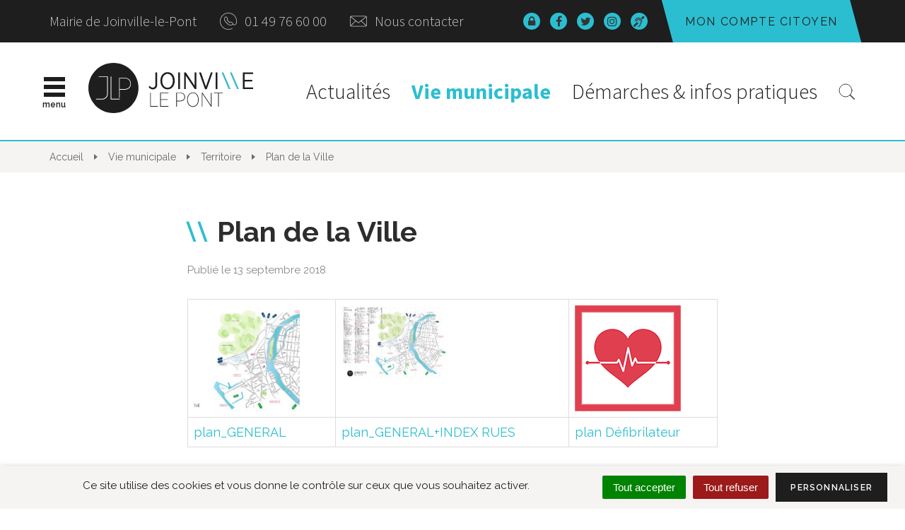

--- FILE ---
content_type: text/html; charset=UTF-8
request_url: https://www.joinville-le-pont.fr/vie-municipale/territoire/plan-del-a-ville/
body_size: 26016
content:

<!DOCTYPE html>
<html lang="fr-FR">
<head>
	<meta charset="UTF-8">
	<meta http-equiv="X-UA-Compatible" content="IE=edge">
	<meta name="viewport" content="width=device-width, initial-scale=1">

	<link rel="profile" href="http://gmpg.org/xfn/11">
	<link rel="pingback" href="https://www.joinville-le-pont.fr/xmlrpc.php">

	
	
	<meta name='robots' content='index, follow, max-image-preview:large, max-snippet:-1, max-video-preview:-1' />
	<style>img:is([sizes="auto" i], [sizes^="auto," i]) { contain-intrinsic-size: 3000px 1500px }</style>
	
	<!-- This site is optimized with the Yoast SEO plugin v26.8 - https://yoast.com/product/yoast-seo-wordpress/ -->
	<title>Plan de la Ville - Site officiel de la Ville de Joinville-le-Pont</title>
	<link rel="canonical" href="https://www.joinville-le-pont.fr/vie-municipale/territoire/plan-del-a-ville/" />
	<meta property="og:locale" content="fr_FR" />
	<meta property="og:type" content="article" />
	<meta property="og:title" content="Plan de la Ville - Site officiel de la Ville de Joinville-le-Pont" />
	<meta property="og:description" content="plan_GENERAL plan_GENERAL+INDEX RUES plan Défibrilateur Plan général équipements" />
	<meta property="og:url" content="https://www.joinville-le-pont.fr/vie-municipale/territoire/plan-del-a-ville/" />
	<meta property="og:site_name" content="Site officiel de la Ville de Joinville-le-Pont" />
	<meta property="article:modified_time" content="2025-09-29T14:29:05+00:00" />
	<meta property="og:image" content="https://www.joinville-le-pont.fr/wp-content/uploads/2018/09/plan_GENERAL.jpg" />
	<meta property="og:image:width" content="4780" />
	<meta property="og:image:height" content="3299" />
	<meta property="og:image:type" content="image/jpeg" />
	<meta name="twitter:card" content="summary_large_image" />
	<meta name="twitter:label1" content="Durée de lecture estimée" />
	<meta name="twitter:data1" content="1 minute" />
	<script type="application/ld+json" class="yoast-schema-graph">{"@context":"https://schema.org","@graph":[{"@type":"WebPage","@id":"https://www.joinville-le-pont.fr/vie-municipale/territoire/plan-del-a-ville/","url":"https://www.joinville-le-pont.fr/vie-municipale/territoire/plan-del-a-ville/","name":"Plan de la Ville - Site officiel de la Ville de Joinville-le-Pont","isPartOf":{"@id":"https://www.joinville-le-pont.fr/#website"},"primaryImageOfPage":{"@id":"https://www.joinville-le-pont.fr/vie-municipale/territoire/plan-del-a-ville/#primaryimage"},"image":{"@id":"https://www.joinville-le-pont.fr/vie-municipale/territoire/plan-del-a-ville/#primaryimage"},"thumbnailUrl":"https://www.joinville-le-pont.fr/wp-content/uploads/2018/09/plan_GENERAL-150x150.jpg","datePublished":"2018-09-13T14:33:36+00:00","dateModified":"2025-09-29T14:29:05+00:00","breadcrumb":{"@id":"https://www.joinville-le-pont.fr/vie-municipale/territoire/plan-del-a-ville/#breadcrumb"},"inLanguage":"fr-FR","potentialAction":[{"@type":"ReadAction","target":["https://www.joinville-le-pont.fr/vie-municipale/territoire/plan-del-a-ville/"]}]},{"@type":"ImageObject","inLanguage":"fr-FR","@id":"https://www.joinville-le-pont.fr/vie-municipale/territoire/plan-del-a-ville/#primaryimage","url":"https://www.joinville-le-pont.fr/wp-content/uploads/2018/09/plan_GENERAL.jpg","contentUrl":"https://www.joinville-le-pont.fr/wp-content/uploads/2018/09/plan_GENERAL.jpg","width":4780,"height":3299},{"@type":"BreadcrumbList","@id":"https://www.joinville-le-pont.fr/vie-municipale/territoire/plan-del-a-ville/#breadcrumb","itemListElement":[{"@type":"ListItem","position":1,"name":"Home","item":"https://www.joinville-le-pont.fr/"},{"@type":"ListItem","position":2,"name":"Vie municipale","item":"https://www.joinville-le-pont.fr/vie-municipale/"},{"@type":"ListItem","position":3,"name":"Territoire","item":"https://www.joinville-le-pont.fr/vie-municipale/territoire/"},{"@type":"ListItem","position":4,"name":"Plan de la Ville"}]},{"@type":"WebSite","@id":"https://www.joinville-le-pont.fr/#website","url":"https://www.joinville-le-pont.fr/","name":"Site officiel de la Ville de Joinville-le-Pont","description":"","potentialAction":[{"@type":"SearchAction","target":{"@type":"EntryPoint","urlTemplate":"https://www.joinville-le-pont.fr/?s={search_term_string}"},"query-input":{"@type":"PropertyValueSpecification","valueRequired":true,"valueName":"search_term_string"}}],"inLanguage":"fr-FR"}]}</script>
	<!-- / Yoast SEO plugin. -->


<link rel='dns-prefetch' href='//code.jquery.com' />
<link rel='dns-prefetch' href='//cdnjs.cloudflare.com' />
<link rel='dns-prefetch' href='//maxcdn.bootstrapcdn.com' />
<link rel='dns-prefetch' href='//fonts.googleapis.com' />
<link rel="alternate" type="application/rss+xml" title="Site officiel de la Ville de Joinville-le-Pont &raquo; Flux" href="https://www.joinville-le-pont.fr/feed/" />
<link rel="alternate" type="application/rss+xml" title="Site officiel de la Ville de Joinville-le-Pont &raquo; Flux des commentaires" href="https://www.joinville-le-pont.fr/comments/feed/" />
<script type="text/javascript">
/* <![CDATA[ */
window._wpemojiSettings = {"baseUrl":"https:\/\/s.w.org\/images\/core\/emoji\/16.0.1\/72x72\/","ext":".png","svgUrl":"https:\/\/s.w.org\/images\/core\/emoji\/16.0.1\/svg\/","svgExt":".svg","source":{"concatemoji":"https:\/\/www.joinville-le-pont.fr\/wp-includes\/js\/wp-emoji-release.min.js?ver=1752648205"}};
/*! This file is auto-generated */
!function(s,n){var o,i,e;function c(e){try{var t={supportTests:e,timestamp:(new Date).valueOf()};sessionStorage.setItem(o,JSON.stringify(t))}catch(e){}}function p(e,t,n){e.clearRect(0,0,e.canvas.width,e.canvas.height),e.fillText(t,0,0);var t=new Uint32Array(e.getImageData(0,0,e.canvas.width,e.canvas.height).data),a=(e.clearRect(0,0,e.canvas.width,e.canvas.height),e.fillText(n,0,0),new Uint32Array(e.getImageData(0,0,e.canvas.width,e.canvas.height).data));return t.every(function(e,t){return e===a[t]})}function u(e,t){e.clearRect(0,0,e.canvas.width,e.canvas.height),e.fillText(t,0,0);for(var n=e.getImageData(16,16,1,1),a=0;a<n.data.length;a++)if(0!==n.data[a])return!1;return!0}function f(e,t,n,a){switch(t){case"flag":return n(e,"\ud83c\udff3\ufe0f\u200d\u26a7\ufe0f","\ud83c\udff3\ufe0f\u200b\u26a7\ufe0f")?!1:!n(e,"\ud83c\udde8\ud83c\uddf6","\ud83c\udde8\u200b\ud83c\uddf6")&&!n(e,"\ud83c\udff4\udb40\udc67\udb40\udc62\udb40\udc65\udb40\udc6e\udb40\udc67\udb40\udc7f","\ud83c\udff4\u200b\udb40\udc67\u200b\udb40\udc62\u200b\udb40\udc65\u200b\udb40\udc6e\u200b\udb40\udc67\u200b\udb40\udc7f");case"emoji":return!a(e,"\ud83e\udedf")}return!1}function g(e,t,n,a){var r="undefined"!=typeof WorkerGlobalScope&&self instanceof WorkerGlobalScope?new OffscreenCanvas(300,150):s.createElement("canvas"),o=r.getContext("2d",{willReadFrequently:!0}),i=(o.textBaseline="top",o.font="600 32px Arial",{});return e.forEach(function(e){i[e]=t(o,e,n,a)}),i}function t(e){var t=s.createElement("script");t.src=e,t.defer=!0,s.head.appendChild(t)}"undefined"!=typeof Promise&&(o="wpEmojiSettingsSupports",i=["flag","emoji"],n.supports={everything:!0,everythingExceptFlag:!0},e=new Promise(function(e){s.addEventListener("DOMContentLoaded",e,{once:!0})}),new Promise(function(t){var n=function(){try{var e=JSON.parse(sessionStorage.getItem(o));if("object"==typeof e&&"number"==typeof e.timestamp&&(new Date).valueOf()<e.timestamp+604800&&"object"==typeof e.supportTests)return e.supportTests}catch(e){}return null}();if(!n){if("undefined"!=typeof Worker&&"undefined"!=typeof OffscreenCanvas&&"undefined"!=typeof URL&&URL.createObjectURL&&"undefined"!=typeof Blob)try{var e="postMessage("+g.toString()+"("+[JSON.stringify(i),f.toString(),p.toString(),u.toString()].join(",")+"));",a=new Blob([e],{type:"text/javascript"}),r=new Worker(URL.createObjectURL(a),{name:"wpTestEmojiSupports"});return void(r.onmessage=function(e){c(n=e.data),r.terminate(),t(n)})}catch(e){}c(n=g(i,f,p,u))}t(n)}).then(function(e){for(var t in e)n.supports[t]=e[t],n.supports.everything=n.supports.everything&&n.supports[t],"flag"!==t&&(n.supports.everythingExceptFlag=n.supports.everythingExceptFlag&&n.supports[t]);n.supports.everythingExceptFlag=n.supports.everythingExceptFlag&&!n.supports.flag,n.DOMReady=!1,n.readyCallback=function(){n.DOMReady=!0}}).then(function(){return e}).then(function(){var e;n.supports.everything||(n.readyCallback(),(e=n.source||{}).concatemoji?t(e.concatemoji):e.wpemoji&&e.twemoji&&(t(e.twemoji),t(e.wpemoji)))}))}((window,document),window._wpemojiSettings);
/* ]]> */
</script>
<link rel='stylesheet' id='emendo-comarquage-css' href='https://www.joinville-le-pont.fr/wp-content/plugins/novacity-co-marquage-service-public/assets/css/comarquage.css?ver=1769816488'  media='all' />
<style id='wp-emoji-styles-inline-css' type='text/css'>

	img.wp-smiley, img.emoji {
		display: inline !important;
		border: none !important;
		box-shadow: none !important;
		height: 1em !important;
		width: 1em !important;
		margin: 0 0.07em !important;
		vertical-align: -0.1em !important;
		background: none !important;
		padding: 0 !important;
	}
</style>
<link rel='stylesheet' id='wp-block-library-css' href='https://www.joinville-le-pont.fr/wp-includes/css/dist/block-library/style.min.css?ver=1752648205'  media='all' />
<style id='classic-theme-styles-inline-css' type='text/css'>
/*! This file is auto-generated */
.wp-block-button__link{color:#fff;background-color:#32373c;border-radius:9999px;box-shadow:none;text-decoration:none;padding:calc(.667em + 2px) calc(1.333em + 2px);font-size:1.125em}.wp-block-file__button{background:#32373c;color:#fff;text-decoration:none}
</style>
<style id='wppb-edit-profile-style-inline-css' type='text/css'>


</style>
<style id='wppb-login-style-inline-css' type='text/css'>


</style>
<style id='wppb-recover-password-style-inline-css' type='text/css'>


</style>
<style id='wppb-register-style-inline-css' type='text/css'>


</style>
<style id='global-styles-inline-css' type='text/css'>
:root{--wp--preset--aspect-ratio--square: 1;--wp--preset--aspect-ratio--4-3: 4/3;--wp--preset--aspect-ratio--3-4: 3/4;--wp--preset--aspect-ratio--3-2: 3/2;--wp--preset--aspect-ratio--2-3: 2/3;--wp--preset--aspect-ratio--16-9: 16/9;--wp--preset--aspect-ratio--9-16: 9/16;--wp--preset--color--black: #000000;--wp--preset--color--cyan-bluish-gray: #abb8c3;--wp--preset--color--white: #ffffff;--wp--preset--color--pale-pink: #f78da7;--wp--preset--color--vivid-red: #cf2e2e;--wp--preset--color--luminous-vivid-orange: #ff6900;--wp--preset--color--luminous-vivid-amber: #fcb900;--wp--preset--color--light-green-cyan: #7bdcb5;--wp--preset--color--vivid-green-cyan: #00d084;--wp--preset--color--pale-cyan-blue: #8ed1fc;--wp--preset--color--vivid-cyan-blue: #0693e3;--wp--preset--color--vivid-purple: #9b51e0;--wp--preset--gradient--vivid-cyan-blue-to-vivid-purple: linear-gradient(135deg,rgba(6,147,227,1) 0%,rgb(155,81,224) 100%);--wp--preset--gradient--light-green-cyan-to-vivid-green-cyan: linear-gradient(135deg,rgb(122,220,180) 0%,rgb(0,208,130) 100%);--wp--preset--gradient--luminous-vivid-amber-to-luminous-vivid-orange: linear-gradient(135deg,rgba(252,185,0,1) 0%,rgba(255,105,0,1) 100%);--wp--preset--gradient--luminous-vivid-orange-to-vivid-red: linear-gradient(135deg,rgba(255,105,0,1) 0%,rgb(207,46,46) 100%);--wp--preset--gradient--very-light-gray-to-cyan-bluish-gray: linear-gradient(135deg,rgb(238,238,238) 0%,rgb(169,184,195) 100%);--wp--preset--gradient--cool-to-warm-spectrum: linear-gradient(135deg,rgb(74,234,220) 0%,rgb(151,120,209) 20%,rgb(207,42,186) 40%,rgb(238,44,130) 60%,rgb(251,105,98) 80%,rgb(254,248,76) 100%);--wp--preset--gradient--blush-light-purple: linear-gradient(135deg,rgb(255,206,236) 0%,rgb(152,150,240) 100%);--wp--preset--gradient--blush-bordeaux: linear-gradient(135deg,rgb(254,205,165) 0%,rgb(254,45,45) 50%,rgb(107,0,62) 100%);--wp--preset--gradient--luminous-dusk: linear-gradient(135deg,rgb(255,203,112) 0%,rgb(199,81,192) 50%,rgb(65,88,208) 100%);--wp--preset--gradient--pale-ocean: linear-gradient(135deg,rgb(255,245,203) 0%,rgb(182,227,212) 50%,rgb(51,167,181) 100%);--wp--preset--gradient--electric-grass: linear-gradient(135deg,rgb(202,248,128) 0%,rgb(113,206,126) 100%);--wp--preset--gradient--midnight: linear-gradient(135deg,rgb(2,3,129) 0%,rgb(40,116,252) 100%);--wp--preset--font-size--small: 13px;--wp--preset--font-size--medium: 20px;--wp--preset--font-size--large: 36px;--wp--preset--font-size--x-large: 42px;--wp--preset--spacing--20: 0.44rem;--wp--preset--spacing--30: 0.67rem;--wp--preset--spacing--40: 1rem;--wp--preset--spacing--50: 1.5rem;--wp--preset--spacing--60: 2.25rem;--wp--preset--spacing--70: 3.38rem;--wp--preset--spacing--80: 5.06rem;--wp--preset--shadow--natural: 6px 6px 9px rgba(0, 0, 0, 0.2);--wp--preset--shadow--deep: 12px 12px 50px rgba(0, 0, 0, 0.4);--wp--preset--shadow--sharp: 6px 6px 0px rgba(0, 0, 0, 0.2);--wp--preset--shadow--outlined: 6px 6px 0px -3px rgba(255, 255, 255, 1), 6px 6px rgba(0, 0, 0, 1);--wp--preset--shadow--crisp: 6px 6px 0px rgba(0, 0, 0, 1);}:where(.is-layout-flex){gap: 0.5em;}:where(.is-layout-grid){gap: 0.5em;}body .is-layout-flex{display: flex;}.is-layout-flex{flex-wrap: wrap;align-items: center;}.is-layout-flex > :is(*, div){margin: 0;}body .is-layout-grid{display: grid;}.is-layout-grid > :is(*, div){margin: 0;}:where(.wp-block-columns.is-layout-flex){gap: 2em;}:where(.wp-block-columns.is-layout-grid){gap: 2em;}:where(.wp-block-post-template.is-layout-flex){gap: 1.25em;}:where(.wp-block-post-template.is-layout-grid){gap: 1.25em;}.has-black-color{color: var(--wp--preset--color--black) !important;}.has-cyan-bluish-gray-color{color: var(--wp--preset--color--cyan-bluish-gray) !important;}.has-white-color{color: var(--wp--preset--color--white) !important;}.has-pale-pink-color{color: var(--wp--preset--color--pale-pink) !important;}.has-vivid-red-color{color: var(--wp--preset--color--vivid-red) !important;}.has-luminous-vivid-orange-color{color: var(--wp--preset--color--luminous-vivid-orange) !important;}.has-luminous-vivid-amber-color{color: var(--wp--preset--color--luminous-vivid-amber) !important;}.has-light-green-cyan-color{color: var(--wp--preset--color--light-green-cyan) !important;}.has-vivid-green-cyan-color{color: var(--wp--preset--color--vivid-green-cyan) !important;}.has-pale-cyan-blue-color{color: var(--wp--preset--color--pale-cyan-blue) !important;}.has-vivid-cyan-blue-color{color: var(--wp--preset--color--vivid-cyan-blue) !important;}.has-vivid-purple-color{color: var(--wp--preset--color--vivid-purple) !important;}.has-black-background-color{background-color: var(--wp--preset--color--black) !important;}.has-cyan-bluish-gray-background-color{background-color: var(--wp--preset--color--cyan-bluish-gray) !important;}.has-white-background-color{background-color: var(--wp--preset--color--white) !important;}.has-pale-pink-background-color{background-color: var(--wp--preset--color--pale-pink) !important;}.has-vivid-red-background-color{background-color: var(--wp--preset--color--vivid-red) !important;}.has-luminous-vivid-orange-background-color{background-color: var(--wp--preset--color--luminous-vivid-orange) !important;}.has-luminous-vivid-amber-background-color{background-color: var(--wp--preset--color--luminous-vivid-amber) !important;}.has-light-green-cyan-background-color{background-color: var(--wp--preset--color--light-green-cyan) !important;}.has-vivid-green-cyan-background-color{background-color: var(--wp--preset--color--vivid-green-cyan) !important;}.has-pale-cyan-blue-background-color{background-color: var(--wp--preset--color--pale-cyan-blue) !important;}.has-vivid-cyan-blue-background-color{background-color: var(--wp--preset--color--vivid-cyan-blue) !important;}.has-vivid-purple-background-color{background-color: var(--wp--preset--color--vivid-purple) !important;}.has-black-border-color{border-color: var(--wp--preset--color--black) !important;}.has-cyan-bluish-gray-border-color{border-color: var(--wp--preset--color--cyan-bluish-gray) !important;}.has-white-border-color{border-color: var(--wp--preset--color--white) !important;}.has-pale-pink-border-color{border-color: var(--wp--preset--color--pale-pink) !important;}.has-vivid-red-border-color{border-color: var(--wp--preset--color--vivid-red) !important;}.has-luminous-vivid-orange-border-color{border-color: var(--wp--preset--color--luminous-vivid-orange) !important;}.has-luminous-vivid-amber-border-color{border-color: var(--wp--preset--color--luminous-vivid-amber) !important;}.has-light-green-cyan-border-color{border-color: var(--wp--preset--color--light-green-cyan) !important;}.has-vivid-green-cyan-border-color{border-color: var(--wp--preset--color--vivid-green-cyan) !important;}.has-pale-cyan-blue-border-color{border-color: var(--wp--preset--color--pale-cyan-blue) !important;}.has-vivid-cyan-blue-border-color{border-color: var(--wp--preset--color--vivid-cyan-blue) !important;}.has-vivid-purple-border-color{border-color: var(--wp--preset--color--vivid-purple) !important;}.has-vivid-cyan-blue-to-vivid-purple-gradient-background{background: var(--wp--preset--gradient--vivid-cyan-blue-to-vivid-purple) !important;}.has-light-green-cyan-to-vivid-green-cyan-gradient-background{background: var(--wp--preset--gradient--light-green-cyan-to-vivid-green-cyan) !important;}.has-luminous-vivid-amber-to-luminous-vivid-orange-gradient-background{background: var(--wp--preset--gradient--luminous-vivid-amber-to-luminous-vivid-orange) !important;}.has-luminous-vivid-orange-to-vivid-red-gradient-background{background: var(--wp--preset--gradient--luminous-vivid-orange-to-vivid-red) !important;}.has-very-light-gray-to-cyan-bluish-gray-gradient-background{background: var(--wp--preset--gradient--very-light-gray-to-cyan-bluish-gray) !important;}.has-cool-to-warm-spectrum-gradient-background{background: var(--wp--preset--gradient--cool-to-warm-spectrum) !important;}.has-blush-light-purple-gradient-background{background: var(--wp--preset--gradient--blush-light-purple) !important;}.has-blush-bordeaux-gradient-background{background: var(--wp--preset--gradient--blush-bordeaux) !important;}.has-luminous-dusk-gradient-background{background: var(--wp--preset--gradient--luminous-dusk) !important;}.has-pale-ocean-gradient-background{background: var(--wp--preset--gradient--pale-ocean) !important;}.has-electric-grass-gradient-background{background: var(--wp--preset--gradient--electric-grass) !important;}.has-midnight-gradient-background{background: var(--wp--preset--gradient--midnight) !important;}.has-small-font-size{font-size: var(--wp--preset--font-size--small) !important;}.has-medium-font-size{font-size: var(--wp--preset--font-size--medium) !important;}.has-large-font-size{font-size: var(--wp--preset--font-size--large) !important;}.has-x-large-font-size{font-size: var(--wp--preset--font-size--x-large) !important;}
:where(.wp-block-post-template.is-layout-flex){gap: 1.25em;}:where(.wp-block-post-template.is-layout-grid){gap: 1.25em;}
:where(.wp-block-columns.is-layout-flex){gap: 2em;}:where(.wp-block-columns.is-layout-grid){gap: 2em;}
:root :where(.wp-block-pullquote){font-size: 1.5em;line-height: 1.6;}
</style>
<link rel='stylesheet' id='nova-cookies-css' href='https://www.joinville-le-pont.fr/wp-content/plugins/nova-cookies/public/css/nova-cookies.css?ver=1.5.9'  media='all' />
<link rel='stylesheet' id='novacity-photoswipe-lib-css' href='https://www.joinville-le-pont.fr/wp-content/themes/novacity/libs/photo-swipe/lib/photoswipe.css?ver=4.1.1.1'  media='all' />
<link rel='stylesheet' id='novacity-photoswipe-default-skin-css' href='https://www.joinville-le-pont.fr/wp-content/themes/novacity/libs/photo-swipe/lib/default-skin/default-skin.css?ver=4.1.1.1'  media='all' />
<link rel='stylesheet' id='algolia-autocomplete-css' href='https://www.joinville-le-pont.fr/wp-content/plugins/search-by-algolia-instant-relevant-results/includes/../css/algolia-autocomplete.css?ver=2.11.3'  media='screen' />
<link rel='stylesheet' id='font-awesome-css' href='//maxcdn.bootstrapcdn.com/font-awesome/4.7.0/css/font-awesome.min.css?ver=4.7.0'  media='all' />
<link rel='stylesheet' id='owl-carousel-css' href='https://www.joinville-le-pont.fr/wp-content/themes/novacity/assets/libs/owl.carousel/dist/assets/owl.carousel.css?ver=2.16.20'  media='all' />
<link rel='stylesheet' id='citeo-utilities-css' href='https://www.joinville-le-pont.fr/wp-content/themes/novacity/assets/css/citeo.utilities.css?ver=2.16.20'  media='all' />
<link rel='stylesheet' id='leaflet-css' href='https://www.joinville-le-pont.fr/wp-content/plugins/novacity-osm-front/public/libs/leaflet/leaflet.css?ver=1.6.2'  media='screen' />
<link rel='stylesheet' id='leaflet-markercluster-css' href='https://www.joinville-le-pont.fr/wp-content/plugins/novacity-osm-front/public/libs/Leaflet.markercluster/MarkerCluster.css?ver=1.6.2'  media='screen' />
<link rel='stylesheet' id='leaflet-markercluster-default-css' href='https://www.joinville-le-pont.fr/wp-content/plugins/novacity-osm-front/public/libs/Leaflet.markercluster/MarkerCluster.Default.css?ver=1.6.2'  media='screen' />
<link rel='stylesheet' id='novacity-osm-front-css' href='https://www.joinville-le-pont.fr/wp-content/plugins/novacity-osm-front/public/css/novacity-osm-front.css?ver=1.6.2'  media='screen' />
<link rel='stylesheet' id='starter-fonts-css' href='//fonts.googleapis.com/css?family=Raleway:100,300,400,500,600,700,800%7CSource+Sans+Pro:300,400,600,700'  media='all' />
<link rel='stylesheet' id='mmenu-custom-css' href='https://www.joinville-le-pont.fr/wp-content/themes/jlp/assets/libs/jQuery.mmenu.custom/dist/jquery.mmenu.custom.css'  media='all' />
<link rel='stylesheet' id='addtohomescreen-css' href='https://www.joinville-le-pont.fr/wp-content/themes/jlp/assets/libs/add-to-homescreen/style/addtohomescreen.css'  media='screen' />
<link rel='stylesheet' id='starter-theme-css' href='https://www.joinville-le-pont.fr/wp-content/themes/jlp/assets/css/theme.css?ver=1537180860'  media='all' />
<link rel='stylesheet' id='starter-style-css' href='https://www.joinville-le-pont.fr/wp-content/themes/jlp/style.css?ver=1709040205'  media='all' />
<link rel='stylesheet' id='wppb_stylesheet-css' href='https://www.joinville-le-pont.fr/wp-content/plugins/profile-builder/assets/css/style-front-end.css?ver=3.15.0'  media='all' />
<script  src="https://www.joinville-le-pont.fr/wp-content/plugins/nova-cookies/public/libs/tarteaucitron.js/tarteaucitron.js?ver=1.5.9" id="tarteaucitron.js-js"></script>
<script  src="https://www.joinville-le-pont.fr/wp-content/plugins/nova-cookies/public/libs/tarteaucitron.js/lang/tarteaucitron.fr.js?ver=1.5.9" id="tarteaucitron.fr.js-js"></script>
<script  src="https://www.joinville-le-pont.fr/wp-content/plugins/nova-cookies/public/libs/tarteaucitron.js/tarteaucitron.services.js?ver=1.5.9" id="tarteaucitron.services.js-js"></script>
<script  src="//code.jquery.com/jquery-1.12.4.min.js" id="jquery-js"></script>
<script  src="https://www.joinville-le-pont.fr/wp-content/themes/novacity/libs/photo-swipe/lib/photoswipe.min.js?ver=4.1.1.1" id="novacity-photoswipe-lib-js"></script>
<script  src="https://www.joinville-le-pont.fr/wp-content/themes/novacity/libs/photo-swipe/lib/photoswipe-ui-default.min.js?ver=4.1.1.1" id="novacity-photoswipe-ui-default-js"></script>
<script  src="https://www.joinville-le-pont.fr/wp-content/themes/novacity/libs/photo-swipe/js/photoswipe.js?ver=4.1.1.1" id="novacity-photoswipe-js"></script>
<script  src="https://www.joinville-le-pont.fr/wp-includes/js/underscore.min.js?ver=1.13.7" id="underscore-js"></script>
<script type="text/javascript" id="wp-util-js-extra">
/* <![CDATA[ */
var _wpUtilSettings = {"ajax":{"url":"\/wp-admin\/admin-ajax.php"}};
/* ]]> */
</script>
<script  src="https://www.joinville-le-pont.fr/wp-includes/js/wp-util.min.js?ver=1668867566" id="wp-util-js"></script>
<script  src="https://www.joinville-le-pont.fr/wp-content/plugins/search-by-algolia-instant-relevant-results/includes/../js/algoliasearch/algoliasearch.jquery.min.js?ver=2.11.3" id="algolia-search-js"></script>
<script  src="https://www.joinville-le-pont.fr/wp-content/plugins/search-by-algolia-instant-relevant-results/includes/../js/autocomplete.js/autocomplete.min.js?ver=2.11.3" id="algolia-autocomplete-js"></script>
<script  src="https://www.joinville-le-pont.fr/wp-content/plugins/search-by-algolia-instant-relevant-results/includes/../js/autocomplete-noconflict.js?ver=2.11.3" id="algolia-autocomplete-noconflict-js"></script>
<script  src="https://www.joinville-le-pont.fr/wp-content/themes/jlp/assets/libs/add-to-homescreen/src/addtohomescreen.min.js" id="addtohomescreen-js"></script>
<link rel="https://api.w.org/" href="https://www.joinville-le-pont.fr/wp-json/" /><link rel="alternate" title="JSON" type="application/json" href="https://www.joinville-le-pont.fr/wp-json/wp/v2/pages/8285" /><link rel="EditURI" type="application/rsd+xml" title="RSD" href="https://www.joinville-le-pont.fr/xmlrpc.php?rsd" />
<link rel='shortlink' href='https://www.joinville-le-pont.fr/?p=8285' />
<link rel="alternate" title="oEmbed (JSON)" type="application/json+oembed" href="https://www.joinville-le-pont.fr/wp-json/oembed/1.0/embed?url=https%3A%2F%2Fwww.joinville-le-pont.fr%2Fvie-municipale%2Fterritoire%2Fplan-del-a-ville%2F" />
<link rel="alternate" title="oEmbed (XML)" type="text/xml+oembed" href="https://www.joinville-le-pont.fr/wp-json/oembed/1.0/embed?url=https%3A%2F%2Fwww.joinville-le-pont.fr%2Fvie-municipale%2Fterritoire%2Fplan-del-a-ville%2F&#038;format=xml" />
<script type="text/javascript">var algolia = {"debug":false,"application_id":"SKXXDF8PNX","search_api_key":"cf791a7fa9647735b6ff3be43e2f9004","powered_by_enabled":false,"query":"","autocomplete":{"sources":[{"index_id":"posts_procedure","index_name":"ncty_posts_procedure","label":"D\u00e9marches administratives","admin_name":"D\u00e9marches administratives","position":0,"max_suggestions":5,"tmpl_suggestion":"autocomplete-post-suggestion","enabled":true},{"index_id":"posts_portrait","index_name":"ncty_posts_portrait","label":"Trombinoscope","admin_name":"Trombinoscope","position":1,"max_suggestions":5,"tmpl_suggestion":"autocomplete-post-suggestion","enabled":true},{"index_id":"posts_open_agenda","index_name":"ncty_posts_open_agenda","label":"Open Agenda","admin_name":"Open Agenda","position":2,"max_suggestions":5,"tmpl_suggestion":"autocomplete-post-suggestion","enabled":true},{"index_id":"posts_document","index_name":"ncty_posts_document","label":"Ressource documentaire","admin_name":"Ressource documentaire","position":3,"max_suggestions":5,"tmpl_suggestion":"autocomplete-post-suggestion","enabled":true},{"index_id":"posts_publication","index_name":"ncty_posts_publication","label":"Publications","admin_name":"Publications","position":4,"max_suggestions":5,"tmpl_suggestion":"autocomplete-post-suggestion","enabled":true},{"index_id":"posts_job_advert","index_name":"ncty_posts_job_advert","label":"Offres d'emploi","admin_name":"Offres d'emploi","position":5,"max_suggestions":5,"tmpl_suggestion":"autocomplete-post-suggestion","enabled":true},{"index_id":"posts_cinema","index_name":"ncty_posts_cinema","label":"Cin\u00e9ma","admin_name":"Cin\u00e9ma","position":6,"max_suggestions":5,"tmpl_suggestion":"autocomplete-post-suggestion","enabled":true},{"index_id":"posts_page","index_name":"ncty_posts_page","label":"Pages","admin_name":"Pages","position":15,"max_suggestions":5,"tmpl_suggestion":"autocomplete-post-suggestion","enabled":true},{"index_id":"posts_decision","index_name":"ncty_posts_decision","label":"D\u00e9lib\u00e9rations","admin_name":"Comptes rendus","position":16,"max_suggestions":5,"tmpl_suggestion":"autocomplete-post-suggestion","enabled":true},{"index_id":"posts_poi","index_name":"ncty_posts_poi","label":"Point d'int\u00e9r\u00eats","admin_name":"Point d'int\u00e9r\u00eats","position":19,"max_suggestions":5,"tmpl_suggestion":"autocomplete-post-suggestion","enabled":true},{"index_id":"posts_directory","index_name":"ncty_posts_directory","label":"Annuaire","admin_name":"Annuaire","position":20,"max_suggestions":5,"tmpl_suggestion":"autocomplete-post-suggestion","enabled":true},{"index_id":"terms_news_type","index_name":"ncty_terms_news_type","label":"Types","admin_name":"Types","position":20,"max_suggestions":3,"tmpl_suggestion":"autocomplete-term-suggestion","enabled":true},{"index_id":"terms_directory_category","index_name":"ncty_terms_directory_category","label":"Cat\u00e9gories d'annuaire","admin_name":"Cat\u00e9gories d'annuaire","position":20,"max_suggestions":3,"tmpl_suggestion":"autocomplete-term-suggestion","enabled":true},{"index_id":"terms_procedure_category","index_name":"ncty_terms_procedure_category","label":"Cat\u00e9gories de d\u00e9marche","admin_name":"Cat\u00e9gories de d\u00e9marche","position":20,"max_suggestions":3,"tmpl_suggestion":"autocomplete-term-suggestion","enabled":true},{"index_id":"terms_job_advert_category","index_name":"ncty_terms_job_advert_category","label":"Cat\u00e9gories d'offre d'emploi","admin_name":"Cat\u00e9gories d'offre d'emploi","position":20,"max_suggestions":3,"tmpl_suggestion":"autocomplete-term-suggestion","enabled":true},{"index_id":"terms_job_advert_type","index_name":"ncty_terms_job_advert_type","label":"Types d'offre d'emploi","admin_name":"Types d'offre d'emploi","position":20,"max_suggestions":3,"tmpl_suggestion":"autocomplete-term-suggestion","enabled":true},{"index_id":"terms_publication_type","index_name":"ncty_terms_publication_type","label":"Types de publication","admin_name":"Types de publication","position":20,"max_suggestions":3,"tmpl_suggestion":"autocomplete-term-suggestion","enabled":true},{"index_id":"posts_news","index_name":"ncty_posts_news","label":"Actualit\u00e9s","admin_name":"Actualit\u00e9s","position":21,"max_suggestions":5,"tmpl_suggestion":"autocomplete-post-suggestion","enabled":true}],"input_selector":"input[name='s']:not('.no-autocomplete')"},"indices":{"searchable_posts":{"name":"ncty_searchable_posts","id":"searchable_posts","enabled":true,"replicas":[]},"posts_page":{"name":"ncty_posts_page","id":"posts_page","enabled":true,"replicas":[]},"posts_news":{"name":"ncty_posts_news","id":"posts_news","enabled":true,"replicas":[]},"posts_directory":{"name":"ncty_posts_directory","id":"posts_directory","enabled":true,"replicas":[]},"posts_poi":{"name":"ncty_posts_poi","id":"posts_poi","enabled":true,"replicas":[]},"posts_decision":{"name":"ncty_posts_decision","id":"posts_decision","enabled":true,"replicas":[]},"posts_procedure":{"name":"ncty_posts_procedure","id":"posts_procedure","enabled":true,"replicas":[]},"posts_job_advert":{"name":"ncty_posts_job_advert","id":"posts_job_advert","enabled":true,"replicas":[]},"posts_publication":{"name":"ncty_posts_publication","id":"posts_publication","enabled":true,"replicas":[]},"posts_document":{"name":"ncty_posts_document","id":"posts_document","enabled":true,"replicas":[]},"posts_portrait":{"name":"ncty_posts_portrait","id":"posts_portrait","enabled":true,"replicas":[]},"posts_open_agenda":{"name":"ncty_posts_open_agenda","id":"posts_open_agenda","enabled":true,"replicas":[]},"posts_cinema":{"name":"ncty_posts_cinema","id":"posts_cinema","enabled":true,"replicas":[]},"terms_news_type":{"name":"ncty_terms_news_type","id":"terms_news_type","enabled":true,"replicas":[]},"terms_directory_category":{"name":"ncty_terms_directory_category","id":"terms_directory_category","enabled":true,"replicas":[]},"terms_procedure_category":{"name":"ncty_terms_procedure_category","id":"terms_procedure_category","enabled":true,"replicas":[]},"terms_job_advert_category":{"name":"ncty_terms_job_advert_category","id":"terms_job_advert_category","enabled":true,"replicas":[]},"terms_job_advert_type":{"name":"ncty_terms_job_advert_type","id":"terms_job_advert_type","enabled":true,"replicas":[]},"terms_publication_type":{"name":"ncty_terms_publication_type","id":"terms_publication_type","enabled":true,"replicas":[]}}};</script><script type="text/html" id="tmpl-autocomplete-header">
  <div class="autocomplete-header">
	<div class="autocomplete-header-title">{{{ data.label }}}</div>
	<div class="clear"></div>
  </div>
</script>

<script type="text/html" id="tmpl-autocomplete-post-suggestion">
  <a class="suggestion-link" href="{{ data.permalink }}" title="{{ data.post_title }}">
	<# if ( data.images.thumbnail ) { #>
	  <img class="suggestion-post-thumbnail" src="{{ data.images.thumbnail.url }}" alt="{{ data.post_title }}">
	  <# } #>
		<div class="suggestion-post-attributes">
		  <span class="suggestion-post-title">{{{ data._highlightResult.post_title.value }}}</span>
		  <# if ( data._snippetResult['content'] ) { #>
			<span class="suggestion-post-content">{{{ data._snippetResult['content'].value }}}</span>
			<# } #>
		</div>
  </a>
</script>

<script type="text/html" id="tmpl-autocomplete-term-suggestion">
  <a class="suggestion-link" href="{{ data.permalink }}" title="{{ data.name }}">
	<svg viewBox="0 0 21 21" width="21" height="21">
	  <svg width="21" height="21" viewBox="0 0 21 21">
		<path
			d="M4.662 8.72l-1.23 1.23c-.682.682-.68 1.792.004 2.477l5.135 5.135c.7.693 1.8.688 2.48.005l1.23-1.23 5.35-5.346c.31-.31.54-.92.51-1.36l-.32-4.29c-.09-1.09-1.05-2.06-2.15-2.14l-4.3-.33c-.43-.03-1.05.2-1.36.51l-.79.8-2.27 2.28-2.28 2.27zm9.826-.98c.69 0 1.25-.56 1.25-1.25s-.56-1.25-1.25-1.25-1.25.56-1.25 1.25.56 1.25 1.25 1.25z"
			fill-rule="evenodd"></path>
	  </svg>
	</svg>
	<span class="suggestion-post-title">{{{ data._highlightResult.name.value }}}</span>
  </a>
</script>

<script type="text/html" id="tmpl-autocomplete-user-suggestion">
  <a class="suggestion-link user-suggestion-link" href="{{ data.posts_url }}" title="{{ data.display_name }}">
	<# if ( data.avatar_url ) { #>
	  <img class="suggestion-user-thumbnail" src="{{ data.avatar_url }}" alt="{{ data.display_name }}">
	  <# } #>

		<span class="suggestion-post-title">{{{ data._highlightResult.display_name.value }}}</span>
  </a>
</script>

<script type="text/html" id="tmpl-autocomplete-footer">
  <div class="autocomplete-footer">
	<div class="autocomplete-footer-branding">
	  <a href="#" class="algolia-powered-by-link" title="Algolia">
		<svg width="130" viewBox="0 0 130 18" xmlns="http://www.w3.org/2000/svg">
		  <title>Search by Algolia</title>
		  <defs>
			<linearGradient x1="-36.868%" y1="134.936%" x2="129.432%" y2="-27.7%" id="a">
			  <stop stop-color="#00AEFF" offset="0%"/>
			  <stop stop-color="#3369E7" offset="100%"/>
			</linearGradient>
		  </defs>
		  <g fill="none" fill-rule="evenodd">
			<path
				d="M59.399.022h13.299a2.372 2.372 0 0 1 2.377 2.364V15.62a2.372 2.372 0 0 1-2.377 2.364H59.399a2.372 2.372 0 0 1-2.377-2.364V2.381A2.368 2.368 0 0 1 59.399.022z"
				fill="url(#a)"/>
			<path
				d="M66.257 4.56c-2.815 0-5.1 2.272-5.1 5.078 0 2.806 2.284 5.072 5.1 5.072 2.815 0 5.1-2.272 5.1-5.078 0-2.806-2.279-5.072-5.1-5.072zm0 8.652c-1.983 0-3.593-1.602-3.593-3.574 0-1.972 1.61-3.574 3.593-3.574 1.983 0 3.593 1.602 3.593 3.574a3.582 3.582 0 0 1-3.593 3.574zm0-6.418v2.664c0 .076.082.131.153.093l2.377-1.226c.055-.027.071-.093.044-.147a2.96 2.96 0 0 0-2.465-1.487c-.055 0-.11.044-.11.104l.001-.001zm-3.33-1.956l-.312-.311a.783.783 0 0 0-1.106 0l-.372.37a.773.773 0 0 0 0 1.101l.307.305c.049.049.121.038.164-.011.181-.245.378-.479.597-.697.225-.223.455-.42.707-.599.055-.033.06-.109.016-.158h-.001zm5.001-.806v-.616a.781.781 0 0 0-.783-.779h-1.824a.78.78 0 0 0-.783.779v.632c0 .071.066.12.137.104a5.736 5.736 0 0 1 1.588-.223c.52 0 1.035.071 1.534.207a.106.106 0 0 0 .131-.104z"
				fill="#FFF"/>
			<path
				d="M102.162 13.762c0 1.455-.372 2.517-1.123 3.193-.75.676-1.895 1.013-3.44 1.013-.564 0-1.736-.109-2.673-.316l.345-1.689c.783.163 1.819.207 2.361.207.86 0 1.473-.174 1.84-.523.367-.349.548-.866.548-1.553v-.349a6.374 6.374 0 0 1-.838.316 4.151 4.151 0 0 1-1.194.158 4.515 4.515 0 0 1-1.616-.278 3.385 3.385 0 0 1-1.254-.817 3.744 3.744 0 0 1-.811-1.351c-.192-.539-.29-1.504-.29-2.212 0-.665.104-1.498.307-2.054a3.925 3.925 0 0 1 .904-1.433 4.124 4.124 0 0 1 1.441-.926 5.31 5.31 0 0 1 1.945-.365c.696 0 1.337.087 1.961.191a15.86 15.86 0 0 1 1.588.332v8.456h-.001zm-5.954-4.206c0 .893.197 1.885.592 2.299.394.414.904.621 1.528.621.34 0 .663-.049.964-.142a2.75 2.75 0 0 0 .734-.332v-5.29a8.531 8.531 0 0 0-1.413-.18c-.778-.022-1.369.294-1.786.801-.411.507-.619 1.395-.619 2.223zm16.12 0c0 .719-.104 1.264-.318 1.858a4.389 4.389 0 0 1-.904 1.52c-.389.42-.854.746-1.402.975-.548.229-1.391.36-1.813.36-.422-.005-1.26-.125-1.802-.36a4.088 4.088 0 0 1-1.397-.975 4.486 4.486 0 0 1-.909-1.52 5.037 5.037 0 0 1-.329-1.858c0-.719.099-1.411.318-1.999.219-.588.526-1.09.92-1.509.394-.42.865-.741 1.402-.97a4.547 4.547 0 0 1 1.786-.338 4.69 4.69 0 0 1 1.791.338c.548.229 1.019.55 1.402.97.389.42.69.921.909 1.509.23.588.345 1.28.345 1.999h.001zm-2.191.005c0-.921-.203-1.689-.597-2.223-.394-.539-.948-.806-1.654-.806-.707 0-1.26.267-1.654.806-.394.539-.586 1.302-.586 2.223 0 .932.197 1.558.592 2.098.394.545.948.812 1.654.812.707 0 1.26-.272 1.654-.812.394-.545.592-1.166.592-2.098h-.001zm6.962 4.707c-3.511.016-3.511-2.822-3.511-3.274L113.583.926l2.142-.338v10.003c0 .256 0 1.88 1.375 1.885v1.792h-.001zm3.774 0h-2.153V5.072l2.153-.338v9.534zm-1.079-10.542c.718 0 1.304-.578 1.304-1.291 0-.714-.581-1.291-1.304-1.291-.723 0-1.304.578-1.304 1.291 0 .714.586 1.291 1.304 1.291zm6.431 1.013c.707 0 1.304.087 1.786.262.482.174.871.42 1.156.73.285.311.488.735.608 1.182.126.447.186.937.186 1.476v5.481a25.24 25.24 0 0 1-1.495.251c-.668.098-1.419.147-2.251.147a6.829 6.829 0 0 1-1.517-.158 3.213 3.213 0 0 1-1.178-.507 2.455 2.455 0 0 1-.761-.904c-.181-.37-.274-.893-.274-1.438 0-.523.104-.855.307-1.215.208-.36.487-.654.838-.883a3.609 3.609 0 0 1 1.227-.49 7.073 7.073 0 0 1 2.202-.103c.263.027.537.076.833.147v-.349c0-.245-.027-.479-.088-.697a1.486 1.486 0 0 0-.307-.583c-.148-.169-.34-.3-.581-.392a2.536 2.536 0 0 0-.915-.163c-.493 0-.942.06-1.353.131-.411.071-.75.153-1.008.245l-.257-1.749c.268-.093.668-.185 1.183-.278a9.335 9.335 0 0 1 1.66-.142l-.001-.001zm.181 7.731c.657 0 1.145-.038 1.484-.104v-2.168a5.097 5.097 0 0 0-1.978-.104c-.241.033-.46.098-.652.191a1.167 1.167 0 0 0-.466.392c-.121.169-.175.267-.175.523 0 .501.175.79.493.981.323.196.75.289 1.293.289h.001zM84.109 4.794c.707 0 1.304.087 1.786.262.482.174.871.42 1.156.73.29.316.487.735.608 1.182.126.447.186.937.186 1.476v5.481a25.24 25.24 0 0 1-1.495.251c-.668.098-1.419.147-2.251.147a6.829 6.829 0 0 1-1.517-.158 3.213 3.213 0 0 1-1.178-.507 2.455 2.455 0 0 1-.761-.904c-.181-.37-.274-.893-.274-1.438 0-.523.104-.855.307-1.215.208-.36.487-.654.838-.883a3.609 3.609 0 0 1 1.227-.49 7.073 7.073 0 0 1 2.202-.103c.257.027.537.076.833.147v-.349c0-.245-.027-.479-.088-.697a1.486 1.486 0 0 0-.307-.583c-.148-.169-.34-.3-.581-.392a2.536 2.536 0 0 0-.915-.163c-.493 0-.942.06-1.353.131-.411.071-.75.153-1.008.245l-.257-1.749c.268-.093.668-.185 1.183-.278a8.89 8.89 0 0 1 1.66-.142l-.001-.001zm.186 7.736c.657 0 1.145-.038 1.484-.104v-2.168a5.097 5.097 0 0 0-1.978-.104c-.241.033-.46.098-.652.191a1.167 1.167 0 0 0-.466.392c-.121.169-.175.267-.175.523 0 .501.175.79.493.981.318.191.75.289 1.293.289h.001zm8.682 1.738c-3.511.016-3.511-2.822-3.511-3.274L89.461.926l2.142-.338v10.003c0 .256 0 1.88 1.375 1.885v1.792h-.001z"
				fill="#182359"/>
			<path
				d="M5.027 11.025c0 .698-.252 1.246-.757 1.644-.505.397-1.201.596-2.089.596-.888 0-1.615-.138-2.181-.414v-1.214c.358.168.739.301 1.141.397.403.097.778.145 1.125.145.508 0 .884-.097 1.125-.29a.945.945 0 0 0 .363-.779.978.978 0 0 0-.333-.747c-.222-.204-.68-.446-1.375-.725-.716-.29-1.221-.621-1.515-.994-.294-.372-.44-.82-.44-1.343 0-.655.233-1.171.698-1.547.466-.376 1.09-.564 1.875-.564.752 0 1.5.165 2.245.494l-.408 1.047c-.698-.294-1.321-.44-1.869-.44-.415 0-.73.09-.945.271a.89.89 0 0 0-.322.717c0 .204.043.379.129.524.086.145.227.282.424.411.197.129.551.299 1.063.51.577.24.999.464 1.268.671.269.208.466.442.591.704.125.261.188.569.188.924l-.001.002zm3.98 2.24c-.924 0-1.646-.269-2.167-.808-.521-.539-.782-1.281-.782-2.226 0-.97.242-1.733.725-2.288.483-.555 1.148-.833 1.993-.833.784 0 1.404.238 1.858.714.455.476.682 1.132.682 1.966v.682H7.357c.018.577.174 1.02.467 1.329.294.31.707.465 1.241.465.351 0 .678-.033.98-.099a5.1 5.1 0 0 0 .975-.33v1.026a3.865 3.865 0 0 1-.935.312 5.723 5.723 0 0 1-1.08.091l.002-.001zm-.231-5.199c-.401 0-.722.127-.964.381s-.386.625-.432 1.112h2.696c-.007-.491-.125-.862-.354-1.115-.229-.252-.544-.379-.945-.379l-.001.001zm7.692 5.092l-.252-.827h-.043c-.286.362-.575.608-.865.739-.29.131-.662.196-1.117.196-.584 0-1.039-.158-1.367-.473-.328-.315-.491-.761-.491-1.337 0-.612.227-1.074.682-1.386.455-.312 1.148-.482 2.079-.51l1.026-.032v-.317c0-.38-.089-.663-.266-.851-.177-.188-.452-.282-.824-.282-.304 0-.596.045-.876.134a6.68 6.68 0 0 0-.806.317l-.408-.902a4.414 4.414 0 0 1 1.058-.384 4.856 4.856 0 0 1 1.085-.132c.756 0 1.326.165 1.711.494.385.329.577.847.577 1.552v4.002h-.902l-.001-.001zm-1.88-.859c.458 0 .826-.128 1.104-.384.278-.256.416-.615.416-1.077v-.516l-.763.032c-.594.021-1.027.121-1.297.298s-.406.448-.406.814c0 .265.079.47.236.615.158.145.394.218.709.218h.001zm7.557-5.189c.254 0 .464.018.628.054l-.124 1.176a2.383 2.383 0 0 0-.559-.064c-.505 0-.914.165-1.227.494-.313.329-.47.757-.47 1.284v3.105h-1.262V7.218h.988l.167 1.047h.064c.197-.354.454-.636.771-.843a1.83 1.83 0 0 1 1.023-.312h.001zm4.125 6.155c-.899 0-1.582-.262-2.049-.787-.467-.525-.701-1.277-.701-2.259 0-.999.244-1.767.733-2.304.489-.537 1.195-.806 2.119-.806.627 0 1.191.116 1.692.349l-.381 1.015c-.534-.208-.974-.312-1.321-.312-1.028 0-1.542.682-1.542 2.046 0 .666.128 1.166.384 1.501.256.335.631.502 1.125.502a3.23 3.23 0 0 0 1.595-.419v1.101a2.53 2.53 0 0 1-.722.285 4.356 4.356 0 0 1-.932.086v.002zm8.277-.107h-1.268V9.506c0-.458-.092-.8-.277-1.026-.184-.226-.477-.338-.878-.338-.53 0-.919.158-1.168.475-.249.317-.373.848-.373 1.593v2.949h-1.262V4.801h1.262v2.122c0 .34-.021.704-.064 1.09h.081a1.76 1.76 0 0 1 .717-.666c.306-.158.663-.236 1.072-.236 1.439 0 2.159.725 2.159 2.175v3.873l-.001-.001zm7.649-6.048c.741 0 1.319.269 1.732.806.414.537.62 1.291.62 2.261 0 .974-.209 1.732-.628 2.275-.419.542-1.001.814-1.746.814-.752 0-1.336-.27-1.751-.811h-.086l-.231.704h-.945V4.801h1.262v1.987l-.021.655-.032.553h.054c.401-.591.992-.886 1.772-.886zm-.328 1.031c-.508 0-.875.149-1.098.448-.224.299-.339.799-.346 1.501v.086c0 .723.115 1.247.344 1.571.229.324.603.486 1.123.486.448 0 .787-.177 1.018-.532.231-.354.346-.867.346-1.536 0-1.35-.462-2.025-1.386-2.025l-.001.001zm3.244-.924h1.375l1.209 3.368c.183.48.304.931.365 1.354h.043c.032-.197.091-.436.177-.717.086-.281.541-1.616 1.364-4.004h1.364l-2.541 6.73c-.462 1.235-1.232 1.853-2.31 1.853-.279 0-.551-.03-.816-.091v-.999c.19.043.406.064.65.064.609 0 1.037-.353 1.284-1.058l.22-.559-2.385-5.941h.001z"
				fill="#1D3657"/>
		  </g>
		</svg>
	  </a>
	</div>
  </div>
</script>

<script type="text/html" id="tmpl-autocomplete-empty">
  <div class="autocomplete-empty">
	  Aucun résultat ne correspond à votre recherche	<span class="empty-query">"{{ data.query }}"</span>
  </div>
</script>

<script type="text/javascript">
  jQuery(function () {
	/* init Algolia client */
	var client = algoliasearch(algolia.application_id, algolia.search_api_key);

	/* setup default sources */
	var sources = [];
	jQuery.each(algolia.autocomplete.sources, function (i, config) {
	  var suggestion_template = wp.template(config['tmpl_suggestion']);
	  sources.push({
		source: algoliaAutocomplete.sources.hits(client.initIndex(config['index_name']), {
		  hitsPerPage: config['max_suggestions'],
		  attributesToSnippet: [
			'content:10'
		  ],
		  highlightPreTag: '__ais-highlight__',
		  highlightPostTag: '__/ais-highlight__'
		}),
		templates: {
		  header: function () {
			return wp.template('autocomplete-header')({
			  label: _.escape(config['label'])
			});
		  },
		  suggestion: function (hit) {
      if(hit.escaped === true) {
        return suggestion_template(hit);
      }
      hit.escaped = true;

			for (var key in hit._highlightResult) {
			  /* We do not deal with arrays. */
			  if (typeof hit._highlightResult[key].value !== 'string') {
				continue;
			  }
			  hit._highlightResult[key].value = _.escape(hit._highlightResult[key].value);
			  hit._highlightResult[key].value = hit._highlightResult[key].value.replace(/__ais-highlight__/g, '<em>').replace(/__\/ais-highlight__/g, '</em>');
			}

			for (var key in hit._snippetResult) {
			  /* We do not deal with arrays. */
			  if (typeof hit._snippetResult[key].value !== 'string') {
				continue;
			  }

			  hit._snippetResult[key].value = _.escape(hit._snippetResult[key].value);
			  hit._snippetResult[key].value = hit._snippetResult[key].value.replace(/__ais-highlight__/g, '<em>').replace(/__\/ais-highlight__/g, '</em>');
			}

			return suggestion_template(hit);
		  }
		}
	  });

	});

	/* Setup dropdown menus */
	jQuery(algolia.autocomplete.input_selector).each(function (i) {
	  var $searchInput = jQuery(this);

	  var config = {
		debug: algolia.debug,
		hint: false,
		openOnFocus: true,
		appendTo: 'body',
		templates: {
		  empty: wp.template('autocomplete-empty')
		}
	  };

	  if (algolia.powered_by_enabled) {
		config.templates.footer = wp.template('autocomplete-footer');
	  }

	  /* Instantiate autocomplete.js */
	  var autocomplete = algoliaAutocomplete($searchInput[0], config, sources)
	  .on('autocomplete:selected', function (e, suggestion) {
		/* Redirect the user when we detect a suggestion selection. */
		window.location.href = suggestion.permalink;
	  });

	  /* Force the dropdown to be re-drawn on scroll to handle fixed containers. */
	  jQuery(window).scroll(function() {
		if(autocomplete.autocomplete.getWrapper().style.display === "block") {
		  autocomplete.autocomplete.close();
		  autocomplete.autocomplete.open();
		}
	  });
	});

	jQuery(document).on("click", ".algolia-powered-by-link", function (e) {
	  e.preventDefault();
	  window.location = "https://www.algolia.com/?utm_source=WordPress&utm_medium=extension&utm_content=" + window.location.hostname + "&utm_campaign=poweredby";
	});
  });
</script>

			<link rel="shortcut icon" href="https://www.joinville-le-pont.fr/wp-content/uploads/2018/07/favicon.png" />
	
			<link rel="apple-touch-icon-precomposed" href="https://www.joinville-le-pont.fr/wp-content/uploads/2018/07/favicon.png" />
	
	<link rel="stylesheet" type="text/css" media="print" href="https://www.joinville-le-pont.fr/wp-content/themes/novacity/print.css" />

	
		<script type="text/javascript">
        (tarteaucitron.job = tarteaucitron.job || []).push('hotjar');
    </script>

	<script type="text/javascript">tarteaucitron.user.hotjarId = 1281460;tarteaucitron.user.HotjarSv = 6;</script>

	
</head><body class="wp-singular page-template-default page page-id-8285 page-child parent-pageid-3256 wp-theme-novacity wp-child-theme-jlp sr">

	<nav id="layout-menu" class="layout-menu"><ul id="menu-menu-principal" class="navmenu"><li id="menu-item-5796" class="menu-item menu-item-type-post_type menu-item-object-page menu-item-5796"><a title="Actualités" href="https://www.joinville-le-pont.fr/actualites/">Actualités</a></li>
<li id="menu-item-5797" class="menu-item menu-item-type-post_type menu-item-object-page current-page-ancestor current-menu-ancestor current_page_ancestor menu-item-has-children menu-item-5797 has-children"><span>Vie municipale</span>
<ul>
	<li id="menu-item-3484" class="menu-item menu-item-type-post_type menu-item-object-page current-page-ancestor current-menu-ancestor current-menu-parent current-page-parent current_page_parent current_page_ancestor menu-item-has-children menu-item-3484 has-children"><span>Territoire</span>
	<ul>
		<li id="menu-item-3449" class="menu-item menu-item-type-post_type menu-item-object-page menu-item-3449"><a title="Histoire" href="https://www.joinville-le-pont.fr/vie-municipale/territoire/histoire/">Histoire</a></li>
		<li id="menu-item-3485" class="menu-item menu-item-type-post_type menu-item-object-page menu-item-3485"><a title="Tourisme" href="https://www.joinville-le-pont.fr/vie-municipale/territoire/tourisme/">Tourisme</a></li>
		<li id="menu-item-3450" class="menu-item menu-item-type-post_type menu-item-object-page menu-item-3450"><a title="La ville en chiffres" href="https://www.joinville-le-pont.fr/vie-municipale/territoire/la-ville-en-chiffres/">La ville en chiffres</a></li>
		<li id="menu-item-3451" class="menu-item menu-item-type-post_type menu-item-object-page menu-item-3451"><a title="Le plan local d’urbanisme (PLU)" href="https://www.joinville-le-pont.fr/?page_id=3327">Le plan local d’urbanisme (PLU)</a></li>
		<li id="menu-item-3454" class="menu-item menu-item-type-post_type menu-item-object-page menu-item-3454"><a title="Risques majeurs" href="https://www.joinville-le-pont.fr/vie-municipale/territoire/risques-majeurs/">Risques majeurs</a></li>
		<li id="menu-item-7041" class="menu-item menu-item-type-custom menu-item-object-custom menu-item-7041"><a title="Annuaire des équipements" href="https://www.joinvillelepont.fr/vie-municipale/territoire/equipements/?utf8=%E2%9C%93&#038;f=1&#038;categorie=equipements&#038;sous-categorie=&#038;lieu=&#038;recherche=">Annuaire des équipements</a></li>
		<li id="menu-item-7662" class="menu-item menu-item-type-custom menu-item-object-custom menu-item-7662"><a title="Plan interactif" href="https://www.joinvillelepont.fr/vie-municipale/territoire/plan-de-la-ville/?utf8=%E2%9C%93&#038;f=1&#038;categorie=travaux">Plan interactif</a></li>
		<li id="menu-item-8293" class="menu-item menu-item-type-post_type menu-item-object-page current-menu-item page_item page-item-8285 current_page_item menu-item-8293 active"><a title="Plan de  la Ville" href="https://www.joinville-le-pont.fr/vie-municipale/territoire/plan-del-a-ville/">Plan de  la Ville</a></li>
		<li id="menu-item-3422" class="menu-item menu-item-type-post_type menu-item-object-page menu-item-3422"><a title="Accès à la ville" href="https://www.joinville-le-pont.fr/vie-municipale/territoire/acces-a-la-ville/">Accès à la ville</a></li>
		<li id="menu-item-5766" class="menu-item menu-item-type-post_type menu-item-object-page menu-item-5766"><a title="Les différents quartiers" href="https://www.joinville-le-pont.fr/vie-municipale/territoire/les-differents-quartiers/">Les différents quartiers</a></li>
		<li id="menu-item-3448" class="menu-item menu-item-type-post_type menu-item-object-page menu-item-3448"><a title="Établissement public territorial Paris-Est-Marne et Bois" href="https://www.joinville-le-pont.fr/vie-municipale/territoire/etablissement-public-territorial-paris-est-marne-et-bois/">Établissement public territorial Paris-Est-Marne et Bois</a></li>
	</ul>
</li>
	<li id="menu-item-3426" class="menu-item menu-item-type-post_type menu-item-object-page menu-item-has-children menu-item-3426 has-children"><span>Actions et missions</span>
	<ul>
		<li id="menu-item-3441" class="menu-item menu-item-type-post_type menu-item-object-page menu-item-has-children menu-item-3441 has-children"><span>Culture et loisirs à Joinville</span>
		<ul>
			<li id="menu-item-3431" class="menu-item menu-item-type-post_type menu-item-object-page menu-item-3431"><a title="Bibliothèque et multimédia" href="https://www.joinville-le-pont.fr/vie-municipale/actions-et-missions/culture-et-loisirs-a-joinville/bibliotheque-et-multimedia/">Bibliothèque et multimédia</a></li>
			<li id="menu-item-3499" class="menu-item menu-item-type-post_type menu-item-object-page menu-item-3499"><a title="Sports – Terre de jeux 2024" href="https://www.joinville-le-pont.fr/vie-municipale/actions-et-missions/sports/">Sports – Terre de jeux 2024</a></li>
			<li id="menu-item-3432" class="menu-item menu-item-type-post_type menu-item-object-page menu-item-3432"><a title="L’Ecole Municipale des Arts" href="https://www.joinville-le-pont.fr/vie-municipale/actions-et-missions/culture-et-loisirs-a-joinville/culturel/">L’Ecole Municipale des Arts</a></li>
		</ul>
</li>
		<li id="menu-item-3469" class="menu-item menu-item-type-post_type menu-item-object-page menu-item-has-children menu-item-3469 has-children"><span>L’éducation, l’enfance et la jeunesse à Joinville</span>
		<ul>
			<li id="menu-item-3468" class="menu-item menu-item-type-post_type menu-item-object-page menu-item-3468"><a title="Petite enfance" href="https://www.joinville-le-pont.fr/vie-municipale/actions-et-missions/leducation-lenfance-et-la-jeunesse-a-joinville/petite-enfance/">Petite enfance</a></li>
			<li id="menu-item-3467" class="menu-item menu-item-type-post_type menu-item-object-page menu-item-3467"><a title="Jeunesse et Citoyenneté" href="https://www.joinville-le-pont.fr/vie-municipale/actions-et-missions/leducation-lenfance-et-la-jeunesse-a-joinville/jeunesse-et-citoyennete/">Jeunesse et Citoyenneté</a></li>
		</ul>
</li>
		<li id="menu-item-3501" class="menu-item menu-item-type-post_type menu-item-object-page menu-item-has-children menu-item-3501 has-children"><span>Vie économique, environnement et urbanisme à Joinville</span>
		<ul>
			<li id="menu-item-3435" class="menu-item menu-item-type-post_type menu-item-object-page menu-item-3435"><a title="Economie et emploi" href="https://www.joinville-le-pont.fr/vie-municipale/actions-et-missions/vie-economique-environnement-et-urbanisme-a-joinville/economie-et-emploi/">Economie et emploi</a></li>
			<li id="menu-item-3500" class="menu-item menu-item-type-post_type menu-item-object-page menu-item-3500"><a title="Service Urbanisme" href="https://www.joinville-le-pont.fr/vie-municipale/actions-et-missions/vie-economique-environnement-et-urbanisme-a-joinville/urbanisme-et-amenagement-joinville-le-pont/">Service Urbanisme</a></li>
			<li id="menu-item-3434" class="menu-item menu-item-type-post_type menu-item-object-page menu-item-3434"><a title="Cadre de vie" href="https://www.joinville-le-pont.fr/vie-municipale/actions-et-missions/vie-economique-environnement-et-urbanisme-a-joinville/cadre-de-vie/">Cadre de vie</a></li>
		</ul>
</li>
		<li id="menu-item-3471" class="menu-item menu-item-type-post_type menu-item-object-page menu-item-has-children menu-item-3471 has-children"><span>La santé et la solidarité à Joinville</span>
		<ul>
			<li id="menu-item-3478" class="menu-item menu-item-type-post_type menu-item-object-page menu-item-3478"><a title="Les Seniors" href="https://www.joinville-le-pont.fr/vie-municipale/actions-et-missions/la-sante-et-la-solidarite-a-joinville/les-seniors/">Les Seniors</a></li>
			<li id="menu-item-3477" class="menu-item menu-item-type-post_type menu-item-object-page menu-item-3477"><a title="Les personnes handicapées" href="https://www.joinville-le-pont.fr/vie-municipale/actions-et-missions/la-sante-et-la-solidarite-a-joinville/les-personnes-handicapees/">Les personnes handicapées</a></li>
			<li id="menu-item-3479" class="menu-item menu-item-type-post_type menu-item-object-page menu-item-3479"><a title="Maison des Solidarités et de l’Emploi" href="https://www.joinville-le-pont.fr/vie-municipale/actions-et-missions/la-sante-et-la-solidarite-a-joinville/maison-de-lemploi-et-des-solidariates-evenements/">Maison des Solidarités et de l’Emploi</a></li>
		</ul>
</li>
		<li id="menu-item-3470" class="menu-item menu-item-type-post_type menu-item-object-page menu-item-has-children menu-item-3470 has-children"><span>La communication de la Ville</span>
		<ul>
			<li id="menu-item-3473" class="menu-item menu-item-type-post_type menu-item-object-page menu-item-3473"><a title="Le magazine" href="https://www.joinville-le-pont.fr/vie-municipale/actions-et-missions/la-communication-de-la-ville/le-magazine/">Le magazine</a></li>
			<li id="menu-item-3474" class="menu-item menu-item-type-post_type menu-item-object-page menu-item-3474"><a title="Les événements de la Ville" href="https://www.joinville-le-pont.fr/vie-municipale/actions-et-missions/la-communication-de-la-ville/les-evenements-de-la-ville/">Les événements de la Ville</a></li>
		</ul>
</li>
	</ul>
</li>
	<li id="menu-item-3427" class="menu-item menu-item-type-post_type menu-item-object-page menu-item-has-children menu-item-3427 has-children"><span>Elections</span>
	<ul>
		<li id="menu-item-3482" class="menu-item menu-item-type-post_type menu-item-object-page menu-item-3482"><a title="Résultats des élections" href="https://www.joinville-le-pont.fr/vie-municipale/elections/resultats-des-elections/">Résultats des élections</a></li>
	</ul>
</li>
	<li id="menu-item-3464" class="menu-item menu-item-type-post_type menu-item-object-page menu-item-has-children menu-item-3464 has-children"><span>Le conseil municipal</span>
	<ul>
		<li id="menu-item-3472" class="menu-item menu-item-type-post_type menu-item-object-page menu-item-3472"><a title="L’équipe municipale" href="https://www.joinville-le-pont.fr/vie-municipale/le-conseil-municipal/lequipe-municipale/">L’équipe municipale</a></li>
		<li id="menu-item-3437" class="menu-item menu-item-type-post_type menu-item-object-page menu-item-3437"><a title="Comptes rendus du conseil municipal" href="https://www.joinville-le-pont.fr/vie-municipale/le-conseil-municipal/comptes-rendus-du-conseil-municipal/">Comptes rendus du conseil municipal</a></li>
		<li id="menu-item-3440" class="menu-item menu-item-type-post_type menu-item-object-page menu-item-3440"><a title="Date du prochain Conseil Municipal" href="https://www.joinville-le-pont.fr/vie-municipale/le-conseil-municipal/date-du-prochain-conseil-municipal/">Date du prochain Conseil Municipal</a></li>
		<li id="menu-item-3439" class="menu-item menu-item-type-post_type menu-item-object-page menu-item-3439"><a title="Conseil Municipal des Enfants" href="https://www.joinville-le-pont.fr/vie-municipale/le-conseil-municipal/cme/">Conseil Municipal des Enfants</a></li>
		<li id="menu-item-3438" class="menu-item menu-item-type-post_type menu-item-object-page menu-item-3438"><a title="Conseil des Seniors" href="https://www.joinville-le-pont.fr/vie-municipale/le-conseil-municipal/conseil-des-seniors/">Conseil des Seniors</a></li>
	</ul>
</li>
	<li id="menu-item-3462" class="menu-item menu-item-type-post_type menu-item-object-page menu-item-has-children menu-item-3462 has-children"><span>Finances locales</span>
	<ul>
		<li id="menu-item-3433" class="menu-item menu-item-type-post_type menu-item-object-page menu-item-3433"><a title="Budget" href="https://www.joinville-le-pont.fr/vie-municipale/finances-locales/budget/">Budget</a></li>
	</ul>
</li>
	<li id="menu-item-3486" class="menu-item menu-item-type-post_type menu-item-object-page menu-item-has-children menu-item-3486 has-children"><span>Vie associative</span>
	<ul>
		<li id="menu-item-7350" class="menu-item menu-item-type-custom menu-item-object-custom menu-item-7350"><a title="Annuaire des associations" href="https://www.joinvillelepont.fr/vie-municipale/vie-associative/annuaire-des-associations/?utf8=%E2%9C%93&#038;f=1&#038;categorie=association&#038;sous-categorie=&#038;lieu=&#038;recherche=">Annuaire des associations</a></li>
		<li id="menu-item-3425" class="menu-item menu-item-type-post_type menu-item-object-page menu-item-3425"><a title="La Vie associative à Joinville" href="https://www.joinville-le-pont.fr/vie-municipale/vie-associative/comment-mettre-a-jour-vos-informations/">La Vie associative à Joinville</a></li>
	</ul>
</li>
	<li id="menu-item-3463" class="menu-item menu-item-type-post_type menu-item-object-page menu-item-has-children menu-item-3463 has-children"><span>Grands projets</span>
	<ul>
		<li id="menu-item-16006" class="menu-item menu-item-type-post_type menu-item-object-page menu-item-16006"><a title="Projet avenue Gallieni" href="https://www.joinville-le-pont.fr/vie-municipale/grands-projets/reunion-publique-avenue-gallieni/">Projet avenue Gallieni</a></li>
		<li id="menu-item-3465" class="menu-item menu-item-type-post_type menu-item-object-page menu-item-3465"><a title="Guichet unique" href="https://www.joinville-le-pont.fr/vie-municipale/grands-projets/guichet-unique/">Guichet unique</a></li>
		<li id="menu-item-3502" class="menu-item menu-item-type-post_type menu-item-object-page menu-item-3502"><a title="ZAC" href="https://www.joinville-le-pont.fr/vie-municipale/grands-projets/zac/">ZAC</a></li>
	</ul>
</li>
	<li id="menu-item-3483" class="menu-item menu-item-type-post_type menu-item-object-page menu-item-3483"><a title="Syndicats et organismes" href="https://www.joinville-le-pont.fr/vie-municipale/syndicats-et-organismes/">Syndicats et organismes</a></li>
	<li id="menu-item-11665" class="menu-item menu-item-type-post_type menu-item-object-page menu-item-11665"><a title="Publications des actes administratifs" href="https://www.joinville-le-pont.fr/vie-municipale/publications-des-actes-administratifs/">Publications des actes administratifs</a></li>
	<li id="menu-item-21976" class="menu-item menu-item-type-post_type menu-item-object-page menu-item-21976"><a title="Publications des actes administratifs du CCAS" href="https://www.joinville-le-pont.fr/vie-municipale/publications-des-actes-administratifs-du-ccas/">Publications des actes administratifs du CCAS</a></li>
	<li id="menu-item-21983" class="menu-item menu-item-type-post_type menu-item-object-page menu-item-21983"><a title="Conservation des actes administratifs" href="https://www.joinville-le-pont.fr/vie-municipale/conservation-des-actes-administratifs/">Conservation des actes administratifs</a></li>
	<li id="menu-item-21987" class="menu-item menu-item-type-post_type menu-item-object-page menu-item-21987"><a title="Conservation des actes administratifs du CCAS" href="https://www.joinville-le-pont.fr/vie-municipale/conservation-des-actes-administratifs-du-ccas/">Conservation des actes administratifs du CCAS</a></li>
</ul>
</li>
<li id="menu-item-5799" class="menu-item menu-item-type-post_type menu-item-object-page menu-item-has-children menu-item-5799 has-children"><span>Démarches &#038; infos pratiques</span>
<ul>
	<li id="menu-item-6602" class="menu-item menu-item-type-post_type menu-item-object-procedure menu-item-6602"><a title="Location de salle" href="https://www.joinville-le-pont.fr/demarche-administrative/location-de-salle/">Location de salle</a></li>
	<li id="menu-item-4342" class="menu-item menu-item-type-taxonomy menu-item-object-procedure_category menu-item-has-children menu-item-4342 has-children"><span>Etat Civil</span>
	<ul>
		<li id="menu-item-4428" class="menu-item menu-item-type-post_type menu-item-object-procedure menu-item-4428"><a title="Demande d’actes d’état civil" href="https://www.joinville-le-pont.fr/demarche-administrative/demandes-dactes-detat-civil/demande-dactes-detat-civil/">Demande d’actes d’état civil</a></li>
		<li id="menu-item-6118" class="menu-item menu-item-type-post_type menu-item-object-procedure menu-item-6118"><a title="Mariage" href="https://www.joinville-le-pont.fr/demarche-administrative/organiser-son-mariage/">Mariage</a></li>
		<li id="menu-item-6117" class="menu-item menu-item-type-post_type menu-item-object-procedure menu-item-6117"><a title="Demande d’acte de mariage" href="https://www.joinville-le-pont.fr/demarche-administrative/demandes-dactes-detat-civil/demande-dacte-de-mariage/">Demande d’acte de mariage</a></li>
		<li id="menu-item-6121" class="menu-item menu-item-type-post_type menu-item-object-procedure menu-item-6121"><a title="Noces d’or" href="https://www.joinville-le-pont.fr/demarche-administrative/organiser-son-mariage/noces-dor/">Noces d’or</a></li>
		<li id="menu-item-4380" class="menu-item menu-item-type-post_type menu-item-object-procedure menu-item-4380"><a title="Reconnaissance" href="https://www.joinville-le-pont.fr/demarche-administrative/reconnaissance/">Reconnaissance</a></li>
		<li id="menu-item-4379" class="menu-item menu-item-type-post_type menu-item-object-procedure menu-item-4379"><a title="Déclaration de naissance" href="https://www.joinville-le-pont.fr/demarche-administrative/declaration-de-naissance/">Déclaration de naissance</a></li>
		<li id="menu-item-6119" class="menu-item menu-item-type-post_type menu-item-object-procedure menu-item-6119"><a title="Demande d’acte de naissance" href="https://www.joinville-le-pont.fr/demarche-administrative/demandes-dactes-detat-civil/demande-dacte-de-naissance/">Demande d’acte de naissance</a></li>
		<li id="menu-item-4430" class="menu-item menu-item-type-post_type menu-item-object-procedure menu-item-4430"><a title="Décès et transcription" href="https://www.joinville-le-pont.fr/demarche-administrative/declaration-deces/">Décès et transcription</a></li>
		<li id="menu-item-4426" class="menu-item menu-item-type-post_type menu-item-object-procedure menu-item-4426"><a title="Parrainage civil" href="https://www.joinville-le-pont.fr/demarche-administrative/parrainage-civil/">Parrainage civil</a></li>
		<li id="menu-item-6050" class="menu-item menu-item-type-post_type menu-item-object-procedure menu-item-6050"><a title="Demande d’acte de naissance" href="https://www.joinville-le-pont.fr/demarche-administrative/demandes-dactes-detat-civil/demande-dacte-de-naissance/">Demande d’acte de naissance</a></li>
		<li id="menu-item-4431" class="menu-item menu-item-type-post_type menu-item-object-procedure menu-item-4431"><a title="Archivé : Changement de nom" href="https://www.joinville-le-pont.fr/?post_type=procedure&#038;p=4411">Archivé : Changement de nom</a></li>
		<li id="menu-item-6049" class="menu-item menu-item-type-post_type menu-item-object-procedure menu-item-6049"><a title="Changement de prénom" href="https://www.joinville-le-pont.fr/demarche-administrative/changement-de-prenom/">Changement de prénom</a></li>
		<li id="menu-item-6051" class="menu-item menu-item-type-post_type menu-item-object-procedure menu-item-6051"><a title="Achat de concession funéraire" href="https://www.joinville-le-pont.fr/demarche-administrative/funeraire/achat-ou-renouvellement-de-concession-funeraire/">Achat de concession funéraire</a></li>
		<li id="menu-item-6052" class="menu-item menu-item-type-post_type menu-item-object-procedure menu-item-6052"><a title="Renouvellement de concession funéraire" href="https://www.joinville-le-pont.fr/demarche-administrative/funeraire/achat-renouvelle-case-colombarium/">Renouvellement de concession funéraire</a></li>
		<li id="menu-item-6053" class="menu-item menu-item-type-post_type menu-item-object-procedure menu-item-6053"><a title="Duplicata de livret de famille" href="https://www.joinville-le-pont.fr/demarche-administrative/duplicata-de-livret-de-famille/">Duplicata de livret de famille</a></li>
	</ul>
</li>
	<li id="menu-item-4351" class="menu-item menu-item-type-taxonomy menu-item-object-procedure_category menu-item-has-children menu-item-4351 has-children"><span>Elections et citoyenneté</span>
	<ul>
		<li id="menu-item-4442" class="menu-item menu-item-type-post_type menu-item-object-procedure menu-item-4442"><a title="Recensement citoyen" href="https://www.joinville-le-pont.fr/demarche-administrative/recensement-citoyen/">Recensement citoyen</a></li>
		<li id="menu-item-4441" class="menu-item menu-item-type-post_type menu-item-object-procedure menu-item-4441"><a title="Inscription sur les listes électorales" href="https://www.joinville-le-pont.fr/demarche-administrative/inscription-sur-les-listes-electorales/">Inscription sur les listes électorales</a></li>
		<li id="menu-item-4440" class="menu-item menu-item-type-post_type menu-item-object-procedure menu-item-4440"><a title="Renseignements élections" href="https://www.joinville-le-pont.fr/demarche-administrative/renseignements-elections/">Renseignements élections</a></li>
	</ul>
</li>
	<li id="menu-item-4350" class="menu-item menu-item-type-taxonomy menu-item-object-procedure_category menu-item-has-children menu-item-4350 has-children"><span>Documents d&rsquo;identité</span>
	<ul>
		<li id="menu-item-6495" class="menu-item menu-item-type-post_type menu-item-object-procedure menu-item-6495"><a title="Carte d’identité" href="https://www.joinville-le-pont.fr/demarche-administrative/carte-didentite/">Carte d’identité</a></li>
		<li id="menu-item-6496" class="menu-item menu-item-type-post_type menu-item-object-procedure menu-item-6496"><a title="Passeport" href="https://www.joinville-le-pont.fr/demarche-administrative/passeport/">Passeport</a></li>
	</ul>
</li>
	<li id="menu-item-4346" class="menu-item menu-item-type-taxonomy menu-item-object-procedure_category menu-item-has-children menu-item-4346 has-children"><span>Attestations et certificats</span>
	<ul>
		<li id="menu-item-4475" class="menu-item menu-item-type-post_type menu-item-object-procedure menu-item-4475"><a title="Attestation d&#039;accueil" href="https://www.joinville-le-pont.fr/demarche-administrative/attestation-daccueil/">Attestation d&rsquo;accueil</a></li>
		<li id="menu-item-4473" class="menu-item menu-item-type-post_type menu-item-object-procedure menu-item-4473"><a title="Certificat de vie" href="https://www.joinville-le-pont.fr/demarche-administrative/certificat-de-vie/">Certificat de vie</a></li>
		<li id="menu-item-4472" class="menu-item menu-item-type-post_type menu-item-object-procedure menu-item-4472"><a title="Certificat de vie commune" href="https://www.joinville-le-pont.fr/demarche-administrative/logement-3/certificat-de-vie-commune/">Certificat de vie commune</a></li>
		<li id="menu-item-4471" class="menu-item menu-item-type-post_type menu-item-object-procedure menu-item-4471"><a title="Certificat de changement de résidence" href="https://www.joinville-le-pont.fr/demarche-administrative/logement-3/certificat-de-changement-de-residence/">Certificat de changement de résidence</a></li>
		<li id="menu-item-4469" class="menu-item menu-item-type-post_type menu-item-object-procedure menu-item-4469"><a title="Légalisation de signature" href="https://www.joinville-le-pont.fr/demarche-administrative/legalisation-de-signature/">Légalisation de signature</a></li>
		<li id="menu-item-4468" class="menu-item menu-item-type-post_type menu-item-object-procedure menu-item-4468"><a title="Copie conforme" href="https://www.joinville-le-pont.fr/demarche-administrative/copie-conforme/">Copie conforme</a></li>
	</ul>
</li>
	<li id="menu-item-4356" class="menu-item menu-item-type-taxonomy menu-item-object-procedure_category menu-item-has-children menu-item-4356 has-children"><span>Nouveau joinvillais</span>
	<ul>
		<li id="menu-item-4516" class="menu-item menu-item-type-post_type menu-item-object-procedure menu-item-4516"><a title="Vie quotidienne" href="https://www.joinville-le-pont.fr/demarche-administrative/vie-quotidienne/">Vie quotidienne</a></li>
		<li id="menu-item-4517" class="menu-item menu-item-type-post_type menu-item-object-procedure menu-item-4517"><a title="Stationnement déménagement" href="https://www.joinville-le-pont.fr/demarche-administrative/voirie/emmenager/">Stationnement déménagement</a></li>
	</ul>
</li>
	<li id="menu-item-4353" class="menu-item menu-item-type-taxonomy menu-item-object-procedure_category menu-item-has-children menu-item-4353 has-children"><span>Famille &amp; Education</span>
	<ul>
		<li id="menu-item-4515" class="menu-item menu-item-type-post_type menu-item-object-procedure menu-item-4515"><a title="Archivé : Jeunesse et vie étudiante" href="https://www.joinville-le-pont.fr/?post_type=procedure&#038;p=4484">Archivé : Jeunesse et vie étudiante</a></li>
		<li id="menu-item-4514" class="menu-item menu-item-type-post_type menu-item-object-procedure menu-item-4514"><a title="Archivé : Informations séjours" href="https://www.joinville-le-pont.fr/?post_type=procedure&#038;p=4491">Archivé : Informations séjours</a></li>
		<li id="menu-item-4513" class="menu-item menu-item-type-post_type menu-item-object-procedure menu-item-4513"><a title="Archivé : Point Info Jeunesse 16/30 ans" href="https://www.joinville-le-pont.fr/?post_type=procedure&#038;p=4492">Archivé : Point Info Jeunesse 16/30 ans</a></li>
		<li id="menu-item-4510" class="menu-item menu-item-type-post_type menu-item-object-procedure menu-item-has-children menu-item-4510 has-children"><span>Petite enfance</span>
		<ul>
			<li id="menu-item-6581" class="menu-item menu-item-type-post_type menu-item-object-procedure menu-item-6581"><a title="Calcul du quotient familial" href="https://www.joinville-le-pont.fr/?post_type=procedure&#038;p=5089">Calcul du quotient familial</a></li>
			<li id="menu-item-6580" class="menu-item menu-item-type-post_type menu-item-object-procedure menu-item-6580"><a title="Demande de place en crèche" href="https://www.joinville-le-pont.fr/demarche-administrative/petite-enfance/demande-de-place-en-creche/">Demande de place en crèche</a></li>
			<li id="menu-item-6583" class="menu-item menu-item-type-post_type menu-item-object-procedure menu-item-6583"><a title="Demande de prélèvement" href="https://www.joinville-le-pont.fr/demarche-administrative/vie-scolaire/demande-de-prelevement/">Demande de prélèvement</a></li>
		</ul>
</li>
		<li id="menu-item-4509" class="menu-item menu-item-type-post_type menu-item-object-procedure menu-item-has-children menu-item-4509 has-children"><span>Vie scolaire</span>
		<ul>
			<li id="menu-item-6584" class="menu-item menu-item-type-post_type menu-item-object-procedure menu-item-6584"><a title="Inscription scolaire" href="https://www.joinville-le-pont.fr/demarche-administrative/vie-scolaire/inscription-scolaire/">Inscription scolaire</a></li>
			<li id="menu-item-6585" class="menu-item menu-item-type-post_type menu-item-object-procedure menu-item-6585"><a title="Inscription périscolaire" href="https://www.joinville-le-pont.fr/demarche-administrative/vie-scolaire/inscription-periscolaire/">Inscription périscolaire</a></li>
			<li id="menu-item-6586" class="menu-item menu-item-type-post_type menu-item-object-procedure menu-item-6586"><a title="Cantine" href="https://www.joinville-le-pont.fr/demarche-administrative/vie-scolaire/cantine/">Cantine</a></li>
		</ul>
</li>
	</ul>
</li>
	<li id="menu-item-4359" class="menu-item menu-item-type-taxonomy menu-item-object-procedure_category menu-item-has-children menu-item-4359 has-children"><span>Seniors</span>
	<ul>
		<li id="menu-item-4526" class="menu-item menu-item-type-post_type menu-item-object-procedure menu-item-4526"><a title="Aides et services" href="https://www.joinville-le-pont.fr/demarche-administrative/aides-et-services/">Aides et services</a></li>
		<li id="menu-item-4525" class="menu-item menu-item-type-post_type menu-item-object-procedure menu-item-4525"><a title="Faire une demande d’entrée en Résidence Autonomie" href="https://www.joinville-le-pont.fr/demarche-administrative/logement/">Faire une demande d’entrée en Résidence Autonomie</a></li>
		<li id="menu-item-4524" class="menu-item menu-item-type-post_type menu-item-object-procedure menu-item-4524"><a title="S’inscrire au Restaurant Jaurès ou au Portage à domicile" href="https://www.joinville-le-pont.fr/demarche-administrative/informations/">S’inscrire au Restaurant Jaurès ou au Portage à domicile</a></li>
		<li id="menu-item-6749" class="menu-item menu-item-type-post_type menu-item-object-procedure menu-item-6749"><a title="S’inscrire au dispositif prévention canicule" href="https://www.joinville-le-pont.fr/demarche-administrative/sinscrire-au-dispositif-prevention-canicule/">S’inscrire au dispositif prévention canicule</a></li>
		<li id="menu-item-6750" class="menu-item menu-item-type-post_type menu-item-object-procedure menu-item-6750"><a title="S’inscrire aux activités seniors" href="https://www.joinville-le-pont.fr/demarche-administrative/sinscrire-aux-activites-seniors/">S’inscrire aux activités seniors</a></li>
	</ul>
</li>
	<li id="menu-item-4345" class="menu-item menu-item-type-taxonomy menu-item-object-procedure_category menu-item-has-children menu-item-4345 has-children"><span>Associations</span>
	<ul>
		<li id="menu-item-4547" class="menu-item menu-item-type-post_type menu-item-object-procedure menu-item-4547"><a title="Créer son association" href="https://www.joinville-le-pont.fr/demarche-administrative/creer-son-association/">Créer son association</a></li>
		<li id="menu-item-4546" class="menu-item menu-item-type-post_type menu-item-object-procedure menu-item-4546"><a title="Dissoudre son association" href="https://www.joinville-le-pont.fr/demarche-administrative/dissoudre-son-assocation/">Dissoudre son association</a></li>
		<li id="menu-item-6494" class="menu-item menu-item-type-post_type menu-item-object-procedure menu-item-6494"><a title="Licence de débit de boisson" href="https://www.joinville-le-pont.fr/demarche-administrative/licence-de-debit-de-boisson/">Licence de débit de boisson</a></li>
		<li id="menu-item-6622" class="menu-item menu-item-type-post_type menu-item-object-procedure menu-item-6622"><a title="Proposer un événement à l’agenda" href="https://www.joinville-le-pont.fr/demarche-administrative/evenementiel/proposer-une-evenement-a-lagenda/">Proposer un événement à l’agenda</a></li>
		<li id="menu-item-6679" class="menu-item menu-item-type-post_type menu-item-object-procedure menu-item-6679"><a title="Inscription au Village des Associations" href="https://www.joinville-le-pont.fr/demarche-administrative/evenementiel/inscription-au-village-des-associations/">Inscription au Village des Associations</a></li>
		<li id="menu-item-4544" class="menu-item menu-item-type-post_type menu-item-object-procedure menu-item-4544"><a title="Demander une subvention" href="https://www.joinville-le-pont.fr/demarche-administrative/demander-une-subvention/">Demander une subvention</a></li>
		<li id="menu-item-4543" class="menu-item menu-item-type-post_type menu-item-object-procedure menu-item-4543"><a title="Affichage associatif" href="https://www.joinville-le-pont.fr/demarche-administrative/affichages/affichage-associatif/">Affichage associatif</a></li>
		<li id="menu-item-4542" class="menu-item menu-item-type-post_type menu-item-object-procedure menu-item-4542"><a title="Location de salle" href="https://www.joinville-le-pont.fr/demarche-administrative/location-de-salle/">Location de salle</a></li>
		<li id="menu-item-4541" class="menu-item menu-item-type-post_type menu-item-object-procedure menu-item-4541"><a title="Mettre à jour vos informations dans l’annuaire" href="https://www.joinville-le-pont.fr/demarche-administrative/mettre-a-jour-vos-informations-dans-lannuaire/">Mettre à jour vos informations dans l’annuaire</a></li>
	</ul>
</li>
	<li id="menu-item-4347" class="menu-item menu-item-type-taxonomy menu-item-object-procedure_category menu-item-has-children menu-item-4347 has-children"><span>Commerces et entreprises</span>
	<ul>
		<li id="menu-item-6454" class="menu-item menu-item-type-post_type menu-item-object-procedure menu-item-6454"><a title="Normes et handicap" href="https://www.joinville-le-pont.fr/demarche-administrative/normes-et-handicap/">Normes et handicap</a></li>
		<li id="menu-item-6453" class="menu-item menu-item-type-post_type menu-item-object-procedure menu-item-6453"><a title="S’implanter à Joinville" href="https://www.joinville-le-pont.fr/demarche-administrative/simplanter-a-joinville/">S’implanter à Joinville</a></li>
		<li id="menu-item-6455" class="menu-item menu-item-type-post_type menu-item-object-procedure menu-item-6455"><a title="Enseignes" href="https://www.joinville-le-pont.fr/demarche-administrative/enseignes/">Enseignes</a></li>
		<li id="menu-item-6456" class="menu-item menu-item-type-post_type menu-item-object-procedure menu-item-6456"><a title="Licence de débit de boisson" href="https://www.joinville-le-pont.fr/demarche-administrative/licence-de-debit-de-boisson/">Licence de débit de boisson</a></li>
	</ul>
</li>
	<li id="menu-item-4349" class="menu-item menu-item-type-taxonomy menu-item-object-procedure_category menu-item-has-children menu-item-4349 has-children"><span>Culture, sport &amp; loisirs</span>
	<ul>
		<li id="menu-item-4578" class="menu-item menu-item-type-post_type menu-item-object-procedure menu-item-4578"><a title="Bibliothèque" href="https://www.joinville-le-pont.fr/?post_type=procedure&#038;p=4551">Bibliothèque</a></li>
		<li id="menu-item-4577" class="menu-item menu-item-type-post_type menu-item-object-procedure menu-item-4577"><a title="Cinéma" href="https://www.joinville-le-pont.fr/demarche-administrative/cinema/">Cinéma</a></li>
		<li id="menu-item-4575" class="menu-item menu-item-type-post_type menu-item-object-procedure menu-item-4575"><a title="Ecole Municipale des Arts" href="https://www.joinville-le-pont.fr/demarche-administrative/ema/">Ecole Municipale des Arts</a></li>
		<li id="menu-item-4576" class="menu-item menu-item-type-post_type menu-item-object-procedure menu-item-4576"><a title="Scène Prévert" href="https://www.joinville-le-pont.fr/demarche-administrative/scene-prevert/">Scène Prévert</a></li>
		<li id="menu-item-4574" class="menu-item menu-item-type-post_type menu-item-object-procedure menu-item-has-children menu-item-4574 has-children"><span>Sports</span>
		<ul>
			<li id="menu-item-6707" class="menu-item menu-item-type-custom menu-item-object-custom menu-item-6707"><a title="Où faire du sport ?" href="https://www.joinvillelepont.fr/vie-municipale/territoire/plan-de-la-ville/?utf8=%E2%9C%93&#038;f=1&#038;categorie=sport">Où faire du sport ?</a></li>
		</ul>
</li>
		<li id="menu-item-4573" class="menu-item menu-item-type-post_type menu-item-object-procedure menu-item-4573"><a title="Location de bateaux électriques &#8211; Infos pratiques" href="https://www.joinville-le-pont.fr/demarche-administrative/location-de-bateaux-electriques/">Location de bateaux électriques &#8211; Infos pratiques</a></li>
	</ul>
</li>
	<li id="menu-item-4344" class="menu-item menu-item-type-taxonomy menu-item-object-procedure_category menu-item-has-children menu-item-4344 has-children"><span>Assainissement et espaces verts</span>
	<ul>
		<li id="menu-item-6868" class="menu-item menu-item-type-post_type menu-item-object-procedure menu-item-6868"><a title="Rendez-vous de conformité et signalement d’incident assainissement" href="https://www.joinville-le-pont.fr/demarche-administrative/rdv-conformite-assainissement/">Rendez-vous de conformité et signalement d’incident assainissement</a></li>
		<li id="menu-item-6869" class="menu-item menu-item-type-post_type menu-item-object-procedure menu-item-6869"><a title="Réclamation, intervention espaces verts" href="https://www.joinville-le-pont.fr/demarche-administrative/reclamation-intervention/">Réclamation, intervention espaces verts</a></li>
	</ul>
</li>
	<li id="menu-item-4361" class="menu-item menu-item-type-taxonomy menu-item-object-procedure_category menu-item-has-children menu-item-4361 has-children"><span>Urbanisme, transports et voirie</span>
	<ul>
		<li id="menu-item-4594" class="menu-item menu-item-type-post_type menu-item-object-procedure menu-item-has-children menu-item-4594 has-children"><span>Urbanisme</span>
		<ul>
			<li id="menu-item-6873" class="menu-item menu-item-type-post_type menu-item-object-procedure menu-item-6873"><a title="Plan Local d&rsquo;Urbanisme Intercommunal" href="https://www.joinville-le-pont.fr/demarche-administrative/urbanisme/plu/">Plan Local d&rsquo;Urbanisme Intercommunal</a></li>
			<li id="menu-item-6874" class="menu-item menu-item-type-post_type menu-item-object-procedure menu-item-6874"><a title="Fiche cadastrale" href="https://www.joinville-le-pont.fr/demarche-administrative/urbanisme/cadastrales/">Fiche cadastrale</a></li>
			<li id="menu-item-6875" class="menu-item menu-item-type-post_type menu-item-object-procedure menu-item-6875"><a title="Remembrement rural" href="https://www.joinville-le-pont.fr/demarche-administrative/remembrement/">Remembrement rural</a></li>
		</ul>
</li>
		<li id="menu-item-4593" class="menu-item menu-item-type-post_type menu-item-object-procedure menu-item-has-children menu-item-4593 has-children"><span>Voirie</span>
		<ul>
			<li id="menu-item-6941" class="menu-item menu-item-type-custom menu-item-object-custom menu-item-6941"><a title="Les travaux" href="https://www.joinvillelepont.fr/vie-municipale/territoire/plan-de-la-ville/?utf8=%E2%9C%93&#038;f=1&#038;categorie=travaux">Les travaux</a></li>
			<li id="menu-item-6877" class="menu-item menu-item-type-post_type menu-item-object-procedure menu-item-6877"><a title="J’ai trouvé un animal" href="https://www.joinville-le-pont.fr/demarche-administrative/voirie/animal-trouve/">J’ai trouvé un animal</a></li>
			<li id="menu-item-6878" class="menu-item menu-item-type-post_type menu-item-object-procedure menu-item-6878"><a title="Enlèvement tag/graffiti/affiche" href="https://www.joinville-le-pont.fr/demarche-administrative/demande-reclamation/enlevement-tag-graffiti-affiche/">Enlèvement tag/graffiti/affiche</a></li>
			<li id="menu-item-6879" class="menu-item menu-item-type-post_type menu-item-object-procedure menu-item-6879"><a title="Stationnement déménagement" href="https://www.joinville-le-pont.fr/demarche-administrative/voirie/emmenager/">Stationnement déménagement</a></li>
			<li id="menu-item-6880" class="menu-item menu-item-type-post_type menu-item-object-procedure menu-item-6880"><a title="Réclamation, intervention éclairage public" href="https://www.joinville-le-pont.fr/demarche-administrative/voirie/reclamation-intervention-eclairage-public/">Réclamation, intervention éclairage public</a></li>
			<li id="menu-item-6881" class="menu-item menu-item-type-post_type menu-item-object-procedure menu-item-6881"><a title="Réclamation, intervention feu tricolore" href="https://www.joinville-le-pont.fr/demarche-administrative/voirie/reclamation-intervention-feu-tricolore/">Réclamation, intervention feu tricolore</a></li>
			<li id="menu-item-6882" class="menu-item menu-item-type-post_type menu-item-object-procedure menu-item-6882"><a title="Réclamation, intervention borne escamotable" href="https://www.joinville-le-pont.fr/demarche-administrative/voirie/reclamation-intervention-bornes-escamotables/">Réclamation, intervention borne escamotable</a></li>
		</ul>
</li>
		<li id="menu-item-4592" class="menu-item menu-item-type-post_type menu-item-object-procedure menu-item-has-children menu-item-4592 has-children"><span>Transports</span>
		<ul>
			<li id="menu-item-8330" class="menu-item menu-item-type-post_type menu-item-object-procedure menu-item-8330"><a title="Subvention vélo électrique" href="https://www.joinville-le-pont.fr/demarche-administrative/subvention-velo-electrique/">Subvention vélo électrique</a></li>
			<li id="menu-item-6883" class="menu-item menu-item-type-post_type menu-item-object-page menu-item-6883"><a title="Accès à la ville" href="https://www.joinville-le-pont.fr/vie-municipale/territoire/acces-a-la-ville/">Accès à la ville</a></li>
		</ul>
</li>
	</ul>
</li>
	<li id="menu-item-4354" class="menu-item menu-item-type-taxonomy menu-item-object-procedure_category menu-item-has-children menu-item-4354 has-children"><span>Insertion, emploi et formation</span>
	<ul>
		<li id="menu-item-33403" class="menu-item menu-item-type-post_type menu-item-object-procedure menu-item-33403"><a title="Offres d&#8217;emploi" href="https://www.joinville-le-pont.fr/demarche-administrative/offres-demploi/">Offres d&#8217;emploi</a></li>
		<li id="menu-item-4601" class="menu-item menu-item-type-post_type menu-item-object-procedure menu-item-4601"><a title="Formation" href="https://www.joinville-le-pont.fr/demarche-administrative/formation/">Formation</a></li>
	</ul>
</li>
	<li id="menu-item-4357" class="menu-item menu-item-type-taxonomy menu-item-object-procedure_category menu-item-has-children menu-item-4357 has-children"><span>Prévention &amp; sécurité</span>
	<ul>
		<li id="menu-item-4613" class="menu-item menu-item-type-post_type menu-item-object-procedure menu-item-4613"><a title="Objets perdus ou trouvés" href="https://www.joinville-le-pont.fr/demarche-administrative/perte-vol/">Objets perdus ou trouvés</a></li>
		<li id="menu-item-4612" class="menu-item menu-item-type-post_type menu-item-object-procedure menu-item-4612"><a title="Police municipale" href="https://www.joinville-le-pont.fr/demarche-administrative/police-municipale/">Police municipale</a></li>
	</ul>
</li>
	<li id="menu-item-4360" class="menu-item menu-item-type-taxonomy menu-item-object-procedure_category menu-item-has-children menu-item-4360 has-children"><span>Social &amp; Santé</span>
	<ul>
		<li id="menu-item-7121" class="menu-item menu-item-type-post_type menu-item-object-procedure menu-item-has-children menu-item-7121 has-children"><span>Logement</span>
		<ul>
			<li id="menu-item-7137" class="menu-item menu-item-type-post_type menu-item-object-procedure menu-item-7137"><a title="Aides pour se loger" href="https://www.joinville-le-pont.fr/demarche-administrative/logement-3/aides-pour-se-loger/">Aides pour se loger</a></li>
			<li id="menu-item-4630" class="menu-item menu-item-type-post_type menu-item-object-procedure menu-item-4630"><a title="Demande de logement social" href="https://www.joinville-le-pont.fr/demarche-administrative/logement-3/logement-2/">Demande de logement social</a></li>
			<li id="menu-item-7133" class="menu-item menu-item-type-post_type menu-item-object-procedure menu-item-7133"><a title="Certificat de vie commune" href="https://www.joinville-le-pont.fr/demarche-administrative/logement-3/certificat-de-vie-commune/">Certificat de vie commune</a></li>
			<li id="menu-item-7122" class="menu-item menu-item-type-post_type menu-item-object-procedure menu-item-7122"><a title="Certificat de changement de résidence" href="https://www.joinville-le-pont.fr/demarche-administrative/logement-3/certificat-de-changement-de-residence/">Certificat de changement de résidence</a></li>
		</ul>
</li>
		<li id="menu-item-4629" class="menu-item menu-item-type-post_type menu-item-object-procedure menu-item-has-children menu-item-4629 has-children"><span>Handicap</span>
		<ul>
			<li id="menu-item-6820" class="menu-item menu-item-type-post_type menu-item-object-procedure menu-item-6820"><a title="Aides et droits" href="https://www.joinville-le-pont.fr/demarche-administrative/handicap/aides-et-droits/">Aides et droits</a></li>
			<li id="menu-item-6821" class="menu-item menu-item-type-post_type menu-item-object-procedure menu-item-6821"><a title="Liste des Établissements accessibles" href="https://www.joinville-le-pont.fr/demarche-administrative/handicap/liste-des-etablissements-accessibles/">Liste des Établissements accessibles</a></li>
		</ul>
</li>
		<li id="menu-item-4628" class="menu-item menu-item-type-post_type menu-item-object-procedure menu-item-has-children menu-item-4628 has-children"><span>Santé</span>
		<ul>
			<li id="menu-item-6761" class="menu-item menu-item-type-post_type menu-item-object-procedure menu-item-6761"><a title="Pharmacies de garde" href="https://www.joinville-le-pont.fr/demarche-administrative/sante/pharmacies-de-garde/">Pharmacies de garde</a></li>
			<li id="menu-item-6788" class="menu-item menu-item-type-post_type menu-item-object-procedure menu-item-6788"><a title="Don du sang" href="https://www.joinville-le-pont.fr/demarche-administrative/sante/don-du-sang/">Don du sang</a></li>
		</ul>
</li>
	</ul>
</li>
	<li id="menu-item-4358" class="menu-item menu-item-type-taxonomy menu-item-object-procedure_category menu-item-has-children menu-item-4358 has-children"><span>Propreté et affichage</span>
	<ul>
		<li id="menu-item-4643" class="menu-item menu-item-type-post_type menu-item-object-procedure menu-item-4643"><a title="Demande/Réclamation" href="https://www.joinville-le-pont.fr/demarche-administrative/demande-reclamation/">Demande/Réclamation</a></li>
		<li id="menu-item-4638" class="menu-item menu-item-type-post_type menu-item-object-procedure menu-item-4638"><a title="Affichages" href="https://www.joinville-le-pont.fr/demarche-administrative/affichages/">Affichages</a></li>
		<li id="menu-item-7613" class="menu-item menu-item-type-post_type menu-item-object-procedure menu-item-7613"><a title="Informations pratiques" href="https://www.joinville-le-pont.fr/demarche-administrative/informations-pratiques/">Informations pratiques</a></li>
	</ul>
</li>
	<li id="menu-item-6942" class="menu-item menu-item-type-custom menu-item-object-custom menu-item-has-children menu-item-6942 has-children"><span>Marchés publics</span>
	<ul>
		<li id="menu-item-7614" class="menu-item menu-item-type-custom menu-item-object-custom menu-item-7614"><a title="Plateforme de dématérialisation" href="https://jlp.achatpublic.com/sdm/ent/gen/index.do">Plateforme de dématérialisation</a></li>
	</ul>
</li>
	<li id="menu-item-4348" class="menu-item menu-item-type-taxonomy menu-item-object-procedure_category menu-item-has-children menu-item-4348 has-children"><span>Communication et Evénementiel</span>
	<ul>
		<li id="menu-item-4657" class="menu-item menu-item-type-post_type menu-item-object-procedure menu-item-4657"><a title="Communication" href="https://www.joinville-le-pont.fr/demarche-administrative/communication/">Communication</a></li>
		<li id="menu-item-4656" class="menu-item menu-item-type-post_type menu-item-object-procedure menu-item-has-children menu-item-4656 has-children"><span>Evenementiel</span>
		<ul>
			<li id="menu-item-6610" class="menu-item menu-item-type-post_type menu-item-object-procedure menu-item-6610"><a title="Proposer une événement à l&#039;agenda" href="https://www.joinville-le-pont.fr/demarche-administrative/evenementiel/proposer-une-evenement-a-lagenda/">Proposer une événement à l&rsquo;agenda</a></li>
			<li id="menu-item-6611" class="menu-item menu-item-type-post_type menu-item-object-procedure menu-item-6611"><a title="Devenir partenaire d’un événement" href="https://www.joinville-le-pont.fr/demarche-administrative/evenementiel/devenir-partenaire-dun-evenement/">Devenir partenaire d’un événement</a></li>
			<li id="menu-item-6612" class="menu-item menu-item-type-post_type menu-item-object-procedure menu-item-6612"><a title="Fête des voisins" href="https://www.joinville-le-pont.fr/demarche-administrative/evenementiel/inscription-fete-des-voisins/">Fête des voisins</a></li>
			<li id="menu-item-6678" class="menu-item menu-item-type-post_type menu-item-object-procedure menu-item-6678"><a title="Inscription au Village des Associations" href="https://www.joinville-le-pont.fr/demarche-administrative/evenementiel/inscription-au-village-des-associations/">Inscription au Village des Associations</a></li>
			<li id="menu-item-6613" class="menu-item menu-item-type-post_type menu-item-object-procedure menu-item-6613"><a title="Le Téléthon" href="https://www.joinville-le-pont.fr/demarche-administrative/evenementiel/le-telethon/">Le Téléthon</a></li>
		</ul>
</li>
	</ul>
</li>
</ul>
</li>
</ul></nav><script>var mmenu_content = "<div class=\"login-box\"><a href=\"#layout-menu\" class=\"close\"><img src=\"https:\/\/www.joinville-le-pont.fr\/wp-content\/themes\/jlp\/assets\/img\/close.svg\" width=\"30\" height=\"30\" alt=\"Fermer le menu\" \/><\/a><a href=\"https:\/\/www.espace-citoyens.net\/joinvillelepont\/espace-citoyens\/\" target=\"_blank\" class=\"btn btn-primary btn-lg\"><span class=\"hidden-xs\">Acc\u00e8der \u00e0 <\/span>mon compte citoyen<\/a><\/div><\/div>";</script>
	<div class="layout-container" id="layout-container">

		<header id="layout-header" class="layout-header">

						
							<div class="section-headinfo">

	<div class="container">
		<div class="section-headinfo-info">
			<ul class="list-inline">
				<li class="hidden-xs">Mairie de Joinville-le-Pont</li>
									<li>
												<a href="tel:0149766000">
							<svg xmlns="http://www.w3.org/2000/svg" width="24" height="24" viewBox="0 0 24 24"><path fill="#f2f2f2" d="M485.535 34.368a5.7 5.7 0 0 1-2.878.814 3.761 3.761 0 0 1-2.713-1.028l-4.019-4.019a3.756 3.756 0 0 1-1.028-2.713 5.676 5.676 0 0 1 .816-2.878.875.875 0 0 1 .734-.431.592.592 0 0 1 .429.167l1.461 1.461a.9.9 0 0 1 .258.657 1.328 1.328 0 0 1-.4.924l-.438.436a.388.388 0 0 0 0 .546l4.019 4.019a.386.386 0 0 0 .548 0l.436-.436a1.318 1.318 0 0 1 .922-.4.914.914 0 0 1 .659.258L485.8 33.2a.587.587 0 0 1 .167.429.874.874 0 0 1-.431.736M479.991 18a11.987 11.987 0 1 0 5.6 22.59.387.387 0 1 0-.362-.683 11.21 11.21 0 1 1 5.7-7.43 3.1 3.1 0 0 1-.918 1.611 2.442 2.442 0 0 1-1.655.639 3.062 3.062 0 0 1-1.079-.18 2.127 2.127 0 0 1-.636-.37 1.616 1.616 0 0 0 .1-.543 1.374 1.374 0 0 0-.393-.977l-1.462-1.457a1.689 1.689 0 0 0-1.205-.486 2.091 2.091 0 0 0-1.47.63l-.163.163-3.472-3.472.163-.163a2.093 2.093 0 0 0 .63-1.469 1.686 1.686 0 0 0-.486-1.205l-1.459-1.461a1.366 1.366 0 0 0-.977-.391 1.645 1.645 0 0 0-1.4.805 6.483 6.483 0 0 0-.924 3.275 4.532 4.532 0 0 0 1.256 3.26L479.4 34.7a4.533 4.533 0 0 0 3.26 1.254 6.482 6.482 0 0 0 3.276-.924 1.889 1.889 0 0 0 .277-.211 2.872 2.872 0 0 0 .8.45 3.832 3.832 0 0 0 1.349.228 3.209 3.209 0 0 0 2.171-.839 3.852 3.852 0 0 0 1.157-2.013A12 12 0 0 0 479.991 18" transform="translate(-467.985 -17.984)"/></svg>
							01 49 76 60 00						</a>
					</li>
								<li>
					<a href="https://www.joinville-le-pont.fr/nous-contacter">
						<svg xmlns="http://www.w3.org/2000/svg" width="24" height="24" viewBox="0 0 24 24"><path fill="#f2f2f2" id="icon-mail" class="cls-1" d="M648.368 37.212a1.576 1.576 0 0 1-.854-.25l6.883-6.473 3.6 2.846 3.6-2.846 6.883 6.473a1.579 1.579 0 0 1-.854.25h-19.258zm-1.4-.87a1.423 1.423 0 0 1-.141-.62V25.285a1.447 1.447 0 0 1 .156-.649l6.76 5.336zM667.634 23.8a1.568 1.568 0 0 1 .825.231L658 32.284l-10.46-8.256a1.577 1.577 0 0 1 .827-.231h19.266zm-5.372 6.174l6.759-5.336a1.448 1.448 0 0 1 .158.649v10.435a1.425 1.425 0 0 1-.143.62zm5.372-6.987h-19.266a2.348 2.348 0 0 0-2.388 2.3v10.435a2.35 2.35 0 0 0 2.388 2.3h19.266a2.348 2.348 0 0 0 2.386-2.3V25.285a2.347 2.347 0 0 0-2.386-2.3" transform="translate(-646 -18.5)"/></svg>
						Nous contacter
					</a>
				</li>
			</ul>
		</div>
		<div class="section-headinfo-account visible-lg">
			<a href="https://www.espace-citoyens.net/joinvillelepont/espace-citoyens/" target="_blank" class="btn"><span>Mon compte citoyen</span></a>
		</div>
		<div class="section-headinfo-networks">
			<ul class="list-inline">
			<li><a href="https://www.joinville-le-pont.fr/politique-de-gestion-des-donnees"><i class="fa fa-lock" aria-hidden="true"></i> <span class="sr-only">Données personnelles</span></a></li>
				<li><a href="https://www.facebook.com/villedejoinvillelepont/" target="_blank"><i class="fa fa-facebook"></i><span class="sr-only">Lien vers le compte Facebook</span></a></li>
				<li><a href="https://twitter.com/actu_Joinville" target="_blank"><i class="fa fa-twitter"></i><span class="sr-only">Lien vers le compte Twitter</span></a></li>
				<li><a href="https://www.instagram.com/joinville.le.pont/" target="_blank"><i class="fa fa-instagram"></i><span class="sr-only">Lien vers le compte Instagram</span></a></li>
								<li><a href="https://www.acce-o.fr/client/joinvillelepont" target="_blank"><i class="fa fa-deaf"></i><span class="sr-only">Acce-o</span></a></li>
</ul>
		</div>
	</div>
</div>			
			<div id="layout-navigation" class="layout-navigation">
    <div class="navbar">
        <div class="container">

            <div class="navbar-header">

                <a href="#layout-menu" class="offcanvas-toggle fadeIn delay-1">
                    <span class="icon-bar"></span>
                    <span class="icon-bar"></span>
                    <span class="icon-bar"></span>
                    <span>menu</span>
                </a>

                <a href="#search-trigger-fullscreen" class="fm-search-trigger search-toggle fadeIn delay-6 hidden-md hidden-lg">
                    <svg xmlns="http://www.w3.org/2000/svg" xmlns:xlink="http://www.w3.org/1999/xlink" x="0px" y="0px" width="24px" height="24px" viewBox="0 0 24 24" stroke-width="1"><g stroke-width="1.5" transform="translate(0, 0)"><line data-color="color-2" fill="none" stroke="#444444" stroke-width="1.5" stroke-linecap="square" stroke-miterlimit="10" x1="22" y1="22" x2="16.4" y2="16.4" stroke-linejoin="miter"></line> <circle fill="none" stroke="#444444" stroke-width="2" stroke-linecap="square" stroke-miterlimit="10" cx="10" cy="10" r="9" stroke-linejoin="miter"></circle></g></svg>

                    <span class="sr-only">Recherche</span>
                </a>

                                    <h1 class="navbar-brand fadeIn delay-1">
                        <a href="https://www.joinville-le-pont.fr/">
                            
<svg version="1.1" xmlns="http://www.w3.org/2000/svg" xmlns:xlink="http://www.w3.org/1999/xlink" x="0px" y="0px"
	 width="233.1px" height="70.9px" viewBox="0 0 233.1 70.9" enable-background="new 0 0 233.1 70.9" xml:space="preserve"><path fill="#1E1E1E" d="M70.9,35.4C70.9,55,55,70.9,35.4,70.9C15.9,70.9,0,55,0,35.4C0,15.9,15.9,0,35.4,0C55,0,70.9,15.9,70.9,35.4
	"/><path fill="#FFF" d="M11.1,51.7c-0.3,0-0.4-0.1-0.4-0.4c0-0.3,0.1-0.5,0.4-0.5h7.9c1.3,0,2.6-0.3,3.9-1c2.4-1.2,3.6-3.4,3.6-6.5
	V20H15c-0.3,0-0.4-0.1-0.4-0.4c0-0.3,0.1-0.4,0.4-0.4h12c0.3,0,0.5,0.1,0.5,0.4v23.8c0,3.5-1.4,5.9-4.2,7.3
	c-1.4,0.7-2.8,1.1-4.2,1.1H11.1z"/><path fill="#FFF" d="M32,51.7c-0.3,0-0.4-0.1-0.4-0.4V19.6c0-0.3,0.1-0.5,0.4-0.5c0.3,0,0.5,0.2,0.5,0.5v31.2H44
	c0.3,0,0.4,0.1,0.4,0.5c0,0.3-0.1,0.4-0.4,0.4H32z"/><path fill="#FFF" d="M44.3,36.9h7.5c1.3,0,2.6-0.3,3.9-1c2.4-1.3,3.6-3.4,3.6-6.5c0-3.1-1.2-5.2-3.6-6.5c-1.3-0.7-2.5-1-3.9-1
	h-7.5V36.9z M43.5,49.3V21.5c0-0.3,0.1-0.4,0.4-0.4h7.9c1.4,0,2.8,0.4,4.2,1.1c2.8,1.4,4.1,3.8,4.1,7.3c0,3.5-1.4,5.9-4.1,7.3
	c-1.4,0.7-2.8,1.1-4.2,1.1h-7.5v11.5c0,0.3-0.2,0.4-0.5,0.4C43.6,49.8,43.5,49.6,43.5,49.3"/><path fill="#1E1E1E" d="M85.2,34l1.7-1.6c1.1,1.7,2.4,2.6,4.2,2.6c2.2,0,3.8-1.6,3.8-4.7V13.5h2.5v16.8c0,2.4-0.7,4.2-1.8,5.4
	c-1.1,1.1-2.7,1.7-4.5,1.7C88.4,37.3,86.5,36,85.2,34"/><path fill="#1E1E1E" d="M119.5,25.4v-0.2c0-5.7-3.2-9.7-7.5-9.7c-4.3,0-7.5,4-7.5,9.7v0.2c0,5.7,3.2,9.7,7.5,9.7
	C116.4,35.1,119.5,31.1,119.5,25.4 M101.9,25.4v-0.3c0-6.9,4.2-12,10.2-12c6,0,10.1,5.1,10.1,12v0.3c0,6.9-4.1,12-10.1,12
	C106,37.4,101.9,32.3,101.9,25.4"/><rect y="0" fill="none" width="233.1" height="70.9"/><rect x="127.1" y="13.5" fill="#1E1E1E" width="2.5" height="23.5"/><polygon fill="#1E1E1E" points="135.5,13.5 137.9,13.5 150.2,32 150.2,13.5 152.7,13.5 152.7,37 150.6,37 137.9,18.1 137.9,37 
	135.5,37 "/><polygon fill="#1E1E1E" points="156.6,13.5 159.4,13.5 166.3,33.5 173.3,13.5 175.9,13.5 167.5,37.2 165.1,37.2 "/><rect x="180.1" y="13.5" fill="#1E1E1E" width="2.5" height="23.5"/><polygon class="logo-second-l" fill="#37B9CD" points="213,37 210.4,37 200.3,13.5 202.8,13.5 "/><polygon class="logo-first-l" fill="#37B9CD" points="201.1,37 198.5,37 188.5,13.5 191,13.5 "/><polygon fill="#1E1E1E" points="218.6,13.5 218.6,37 233.1,37 233.1,34.7 221.1,34.7 221.1,26.3 231.8,26.3 231.8,24 221.1,24 
	221.1,15.8 233,15.8 233,13.5 "/><polygon fill="#1E1E1E" points="87.5,42.1 88.4,42.1 88.4,61 98.2,61 98.2,61.9 87.5,61.9 "/><polygon fill="#1E1E1E" points="101.6,42.1 113.2,42.1 113.2,42.9 102.5,42.9 102.5,51.5 112.2,51.5 112.2,52.3 102.5,52.3 
	102.5,61 113.3,61 113.3,61.9 101.6,61.9 "/><path fill="#1E1E1E" d="M129.7,53.4c3.8,0,6.2-2,6.2-5.3v-0.1c0-3.3-2.4-5.2-6.1-5.2h-4.4v10.5H129.7z M124.4,42.1h5.4
	c4.3,0,7,2.3,7,6v0c0,3.9-2.9,6.2-7.2,6.2h-4.3v7.6h-0.9V42.1z"/><path fill="#1E1E1E" d="M155.2,52.1v-0.2c0-5.3-3-9.3-7.3-9.3c-4.3,0-7.3,4-7.3,9.2V52c0,5.3,3,9.3,7.3,9.3
	C152.2,61.3,155.2,57.3,155.2,52.1 M139.7,52.1v-0.2c0-5.8,3.3-10.1,8.2-10.1c4.9,0,8.2,4.4,8.2,10.1v0.2c0,5.8-3.3,10.1-8.2,10.1
	C143,62.2,139.7,57.8,139.7,52.1"/><rect y="0" fill="none" width="233.1" height="70.9"/><polygon fill="#1E1E1E" points="160.5,42.1 161.4,42.1 173.4,60 173.4,42.1 174.3,42.1 174.3,61.9 173.6,61.9 161.4,43.7 
	161.4,61.9 160.5,61.9 "/><polygon fill="#1E1E1E" points="183.6,42.9 177.7,42.9 177.7,42.1 190.4,42.1 190.4,42.9 184.5,42.9 184.5,61.9 183.6,61.9 "/></svg>

	<span class="sr-only">Site officiel de la Ville de Joinville-le-Pont</span>                        </a>
                    </h1>
                            </div>
   
                        
            


            <ul class="nav navbar-nav navbar-right visible-md visible-lg">
                
                <li >
                    <a href="https://www.joinville-le-pont.fr/actualites" class="fadeIn delay-3">Actualités</a>
                </li>
                <li  class="active">
                    <a href="https://www.joinville-le-pont.fr/vie-municipale" class="fadeIn delay-4">Vie municipale</a>
                </li>

                <li >
                    <a href="https://www.joinville-le-pont.fr/demarches-et-infos-pratiques" class="fadeIn delay-5">Démarches & infos pratiques</a>
                </li>

                <li class="fm-search menu-item-search" id="menu-item-search">
                    <a href="#search-trigger-fullscreen" class="fm-search-trigger search-toggle fadeIn delay-6">
                        <svg xmlns="http://www.w3.org/2000/svg" xmlns:xlink="http://www.w3.org/1999/xlink" x="0px" y="0px" width="24px" height="24px" viewBox="0 0 24 24" stroke-width="2"><g stroke-width="1.5" transform="translate(0, 0)"><line data-color="color-2" fill="none" stroke="#444444" stroke-width="1.5" stroke-linecap="square" stroke-miterlimit="10" x1="22" y1="22" x2="16.4" y2="16.4" stroke-linejoin="miter"></line> <circle fill="none" stroke="#444444" stroke-width="1" stroke-linecap="square" stroke-miterlimit="10" cx="10" cy="10" r="9" stroke-linejoin="miter"></circle></g></svg>

                        <span class="sr-only">Recherche</span></a>
                </li>
            </ul>

        </div>
    </div>
</div>
<span class="spacer"></span>
		</header><!-- /.layout-header -->
		
		<div class="layout-main">
											<div class="section-breadcrumb mb-lg-3x hidden-sm hidden-xs">
	<div class="container">
		<div class="breadcrumbs" xmlns:v="http://rdf.data-vocabulary.org/#">
			<span property="itemListElement" typeof="ListItem"><a property="item" typeof="WebPage" title="Aller à l'accueil." href="https://www.joinville-le-pont.fr" class="home"><span property="name">Accueil</span></a><meta property="position" content="1"></span><span property="itemListElement" typeof="ListItem"><a property="item" typeof="WebPage" title="Aller à Vie municipale." href="https://www.joinville-le-pont.fr/vie-municipale/" class="post post-page"><span property="name">Vie municipale</span></a><meta property="position" content="2"></span><span property="itemListElement" typeof="ListItem"><a property="item" typeof="WebPage" title="Aller à Territoire." href="https://www.joinville-le-pont.fr/vie-municipale/territoire/" class="post post-page"><span property="name">Territoire</span></a><meta property="position" content="3"></span><span property="itemListElement" typeof="ListItem"><span property="name">Plan de  la Ville</span><meta property="position" content="4"></span>		</div>
	</div>
</div>
			
<div class="container">

	<div class="layout-content">
		<div class="row">

									<div class="col-xs-12">
			
									
					
<article id="post-8285" class="article article-page has-no-image post-8285 type-page status-publish hentry">
	
	<div class="row">
		<div class="col-xs-12 col-lg-8 col-lg-offset-2">

			<header class="article-header">

				<h1 class="article-title">Plan de  la Ville</h1>
				<p class="article-meta">
	Publié le 13 septembre 2018
</p>

			</header><!-- .article-header -->
			

			

			<div class="article-content">

								
					<table border="0" frame="void" cellspacing="0">
<tbody>
<tr>
<td><a data-size="4780x3299" href="https://www.joinville-le-pont.fr/wp-content/uploads/2018/09/plan_GENERAL.jpg"><img decoding="async" class="alignnone wp-image-8286 size-thumbnail" src="https://www.joinville-le-pont.fr/wp-content/uploads/2018/09/plan_GENERAL-150x150.jpg" alt="" width="150" height="150" /></a></td>
<td><a data-size="4961x3508" href="https://www.joinville-le-pont.fr/wp-content/uploads/2018/09/plan_GENERALINDEX-RUES.jpg"><img decoding="async" class="alignnone wp-image-8289 size-thumbnail" src="https://www.joinville-le-pont.fr/wp-content/uploads/2018/09/plan_GENERALINDEX-RUES-e1536849827963-150x106.jpg" alt="" width="150" height="106" /></a></td>
<td><a data-size="1492x1024" href="https://www.joinville-le-pont.fr/wp-content/uploads/2025/03/Plan_GENERAL_DEFIBRILATEUR_2025.jpg"><img decoding="async" class="alignnone size-full wp-image-31549" src="https://www.joinville-le-pont.fr/wp-content/uploads/2025/03/Icon_defibrilateur.png" alt="" width="150" height="150" /></a></td>
</tr>
<tr>
<td><a href="https://www.joinville-le-pont.fr/wp-content/uploads/2018/09/plan_GENERAL.pdf" target="_blank" rel="noopener">plan_GENERAL</a></td>
<td><a href="https://www.joinville-le-pont.fr/wp-content/uploads/2018/09/plan_GENERALINDEX-RUES.pdf" target="_blank" rel="noopener">plan_GENERAL+INDEX RUES</a></td>
<td><a href="https://www.joinville-le-pont.fr/wp-content/uploads/2025/03/Plan_GENERAL_DEFIBRILATEUR_2025.pdf" target="_blank" rel="noopener">plan Défibrilateur</a></td>
</tr>
</tbody>
</table>
<p><a href="https://www.joinville-le-pont.fr/wp-content/uploads/2025/09/Plan_GENERAL_EQUIPEMENTS-scaled.jpg" target="_blank" rel="noopener">Plan général équipements</a></p>

				
			</div><!-- .article-content -->
		
		</div>

		
		
	</div>

</article><!-- #post-8285 -->

										
							</div>
			
						
		</div>
	</div>
</div>

		

			
			
			

		</div><!-- /.layout-main -->


		<footer id="layout-footer" class="layout-footer">
							<section class="section-contactinfo">
	<div class="container">
		<div class="row">

			<div class="col-xs-12 col-lg-3 mb-md-3x">
				<div class="section-contactinfo-logo">
          			<img class="img-responsive" src="https://www.joinville-le-pont.fr/wp-content/themes/jlp/assets/img/footer-logo.svg" alt="Joinville-le-Pont">
				</div>
			</div>

			<div class="col-xs-12 col-sm-6 col-md-4 col-lg-3 mb-md-3x">
				<div class="section-contactinfo-address">
					<h4 class="subtitle">La Mairie</h4>
					<p>
						Mairie de Joinville-le-Pont<br>
						23 rue de Paris<br>
						BP. 83 94344 Joinville-le-Pont Cedex<br>
						Tél. : <a href="tel:0149766000">01 49 76 60 00</a>
					</p>
					<a href="https://www.joinville-le-pont.fr/nous-contacter/" class="btn btn-dark" target="_blank">Nous contacter <i class="fa fa-chevron-right"></i></a>
				</div>
			</div>

			<div class="col-xs-12 col-sm-6 col-md-4 col-lg-2 mb-md-3x">
				<div class="section-contactinfo-websites">

					<h4 class="subtitle">&Agrave; voir aussi...</h4>
																<ul class="list-unstyled">
															<li>
									<i class="fa fa-play-circle fa-fw"></i>
									<a href="https://www.joinville-le-pont.fr/credits/" title="Crédits">
																				Crédits									</a>
								</li>
															<li>
									<i class="fa fa-play-circle fa-fw"></i>
									<a href="https://acce-o.fr/client/joinvillelepont/" title="Etablissement accessible">
																				Etablissement accessible									</a>
								</li>
																				</ul>
									</div>
			</div>

			<div class="col-xs-12 col-md-4 col-lg-4">
				<div class="section-contactinfo-newsletter">
					<h4 class="subtitle">Recevoir la newsletter</h4>
					<p>
						Inscrivez-vous à la newletter et recevez dans votre boîte mail les dernières actualités de la ville et restés informés des événements à venir.
					</p>
					<a href="https://www.joinville-le-pont.fr/newsletter-signup" class="btn btn-dark">S'inscrire <i class="fa fa-chevron-right"></i></a>
				</div>
			</div>
		</div>
	</div>
</section>																	
<div class="section-headinfo">

	<div class="container">

	<div class="row">
		<div class="col-xs-12 text-center">

		<div class="menu-footer-container"><ul class="list-inline"><li id="menu-item-3151" class="menu-item menu-item-type-post_type menu-item-object-page menu-item-home menu-item-3151"><a href="https://www.joinville-le-pont.fr/">Accueil</a></li>
<li id="menu-item-2710" class="menu-item menu-item-type-post_type menu-item-object-page menu-item-2710"><a href="https://www.joinville-le-pont.fr/mentions-legales/">Mentions Légales</a></li>
<li id="menu-item-8830" class="menu-item menu-item-type-post_type menu-item-object-page menu-item-8830"><a href="https://www.joinville-le-pont.fr/politique-de-gestion-des-donnees/">Données personnelles</a></li>
<li id="menu-item-2673" class="menu-item menu-item-type-post_type menu-item-object-page menu-item-2673"><a href="https://www.joinville-le-pont.fr/plan-du-site/">Plan du site</a></li>
<li id="menu-item-2674" class="menu-item menu-item-type-post_type menu-item-object-page menu-item-2674"><a href="https://www.joinville-le-pont.fr/credits/">Crédits</a></li>
<li id="menu-item-28002" class="menu-item menu-item-type-custom menu-item-object-custom menu-item-28002"><a href="#nova-cookies">Gerer les cookies</a></li>
</ul></div>		</div>
		</div>
		
		<div class="section-headinfo-info">
			<ul class="list-inline">
				<li class="hidden-xs">Mairie de Joinville-le-Pont</li>
									<li>
												<a href="tel:0149766000">
							<svg xmlns="http://www.w3.org/2000/svg" width="24" height="24" viewBox="0 0 24 24"><path fill="#f2f2f2" d="M485.535 34.368a5.7 5.7 0 0 1-2.878.814 3.761 3.761 0 0 1-2.713-1.028l-4.019-4.019a3.756 3.756 0 0 1-1.028-2.713 5.676 5.676 0 0 1 .816-2.878.875.875 0 0 1 .734-.431.592.592 0 0 1 .429.167l1.461 1.461a.9.9 0 0 1 .258.657 1.328 1.328 0 0 1-.4.924l-.438.436a.388.388 0 0 0 0 .546l4.019 4.019a.386.386 0 0 0 .548 0l.436-.436a1.318 1.318 0 0 1 .922-.4.914.914 0 0 1 .659.258L485.8 33.2a.587.587 0 0 1 .167.429.874.874 0 0 1-.431.736M479.991 18a11.987 11.987 0 1 0 5.6 22.59.387.387 0 1 0-.362-.683 11.21 11.21 0 1 1 5.7-7.43 3.1 3.1 0 0 1-.918 1.611 2.442 2.442 0 0 1-1.655.639 3.062 3.062 0 0 1-1.079-.18 2.127 2.127 0 0 1-.636-.37 1.616 1.616 0 0 0 .1-.543 1.374 1.374 0 0 0-.393-.977l-1.462-1.457a1.689 1.689 0 0 0-1.205-.486 2.091 2.091 0 0 0-1.47.63l-.163.163-3.472-3.472.163-.163a2.093 2.093 0 0 0 .63-1.469 1.686 1.686 0 0 0-.486-1.205l-1.459-1.461a1.366 1.366 0 0 0-.977-.391 1.645 1.645 0 0 0-1.4.805 6.483 6.483 0 0 0-.924 3.275 4.532 4.532 0 0 0 1.256 3.26L479.4 34.7a4.533 4.533 0 0 0 3.26 1.254 6.482 6.482 0 0 0 3.276-.924 1.889 1.889 0 0 0 .277-.211 2.872 2.872 0 0 0 .8.45 3.832 3.832 0 0 0 1.349.228 3.209 3.209 0 0 0 2.171-.839 3.852 3.852 0 0 0 1.157-2.013A12 12 0 0 0 479.991 18" transform="translate(-467.985 -17.984)"/></svg>
							01 49 76 60 00						</a>
					</li>
								<li>
					<a href="https://www.joinville-le-pont.fr/nous-contacter">
						<svg xmlns="http://www.w3.org/2000/svg" width="24" height="24" viewBox="0 0 24 24"><path fill="#f2f2f2" id="icon-mail" class="cls-1" d="M648.368 37.212a1.576 1.576 0 0 1-.854-.25l6.883-6.473 3.6 2.846 3.6-2.846 6.883 6.473a1.579 1.579 0 0 1-.854.25h-19.258zm-1.4-.87a1.423 1.423 0 0 1-.141-.62V25.285a1.447 1.447 0 0 1 .156-.649l6.76 5.336zM667.634 23.8a1.568 1.568 0 0 1 .825.231L658 32.284l-10.46-8.256a1.577 1.577 0 0 1 .827-.231h19.266zm-5.372 6.174l6.759-5.336a1.448 1.448 0 0 1 .158.649v10.435a1.425 1.425 0 0 1-.143.62zm5.372-6.987h-19.266a2.348 2.348 0 0 0-2.388 2.3v10.435a2.35 2.35 0 0 0 2.388 2.3h19.266a2.348 2.348 0 0 0 2.386-2.3V25.285a2.347 2.347 0 0 0-2.386-2.3" transform="translate(-646 -18.5)"/></svg>
						Nous contacter
					</a>
				</li>
			</ul>
		</div>
		<div class="section-headinfo-account visible-lg">
			<a href="https://www.espace-citoyens.net/joinvillelepont/espace-citoyens/" target="_blank" class="btn"><span>Mon compte citoyen</span></a>
		</div>
		<div class="section-headinfo-networks">
			<ul class="list-inline">
			<li><a href="https://www.joinville-le-pont.fr/politique-de-gestion-des-donnees"><i class="fa fa-lock" aria-hidden="true"></i> <span class="sr-only">Données personnelles</span></a></li>
				<li><a href="https://www.facebook.com/villedejoinvillelepont/" target="_blank"><i class="fa fa-facebook"></i><span class="sr-only">Lien vers le compte Facebook</span></a></li>
				<li><a href="https://twitter.com/actu_Joinville" target="_blank"><i class="fa fa-twitter"></i><span class="sr-only">Lien vers le compte Twitter</span></a></li>
				<li><a href="https://www.instagram.com/joinville.le.pont/" target="_blank"><i class="fa fa-instagram"></i><span class="sr-only">Lien vers le compte Instagram</span></a></li>
								<li><a href="https://www.acce-o.fr/client/joinvillelepont" target="_blank"><i class="fa fa-deaf"></i><span class="sr-only">Acce-o</span></a></li>
</ul>
		</div>
	</div>
</div>
					</footer><!-- /.layout-footer -->
	</div><!-- /.layout-container -->

	<div id="search-fullscreen" class="search-fullscreen fade">
    <button type="button" class="close">
		<svg xmlns="http://www.w3.org/2000/svg" width="37.375" height="37.375" viewBox="0 0 37.375 37.375">
			<path class="cls-1" d="M77.385,80.971l-1.414,1.414L59,65.419,41.414,83.01,39.99,81.586,57.581,64,40.615,47.029l1.414-1.414L59,62.581,75.586,45.99l1.424,1.424L60.419,64Z" transform="translate(-40 -45.625)"/>
		</svg>
		<span class="sr-only">Fermer la recherche</span>
    </button>
	<div class="container">
		<div class="search-engine">
			<form method="get" class="search-form" action="https://www.joinville-le-pont.fr">
				<input type="search" class="form-control input-lg" placeholder="Rechercher sur le site" value="" name="s" title="Rechercher sur le site">
				<button type="submit" class="btn-lg btn btn-submit btn-primary"><span>Ok</span></button>
			</form>
		</div>
	</div>
</div>
				<span id="back-to-top" class="hidden back-to-top">
	    <a href="#top" onclick="$('html,body').animate({scrollTop:0},'slow');return false;">
	        <i class="fa fa-fw fa-chevron-up"></i>
	        <span class="sr-only">Revenir en haut de la page</span>
	    </a>
	</span><!-- /back-to-top -->		
	<script type="speculationrules">
{"prefetch":[{"source":"document","where":{"and":[{"href_matches":"\/*"},{"not":{"href_matches":["\/wp-*.php","\/wp-admin\/*","\/wp-content\/uploads\/*","\/wp-content\/*","\/wp-content\/plugins\/*","\/wp-content\/themes\/jlp\/*","\/wp-content\/themes\/novacity\/*","\/*\\?(.+)"]}},{"not":{"selector_matches":"a[rel~=\"nofollow\"]"}},{"not":{"selector_matches":".no-prefetch, .no-prefetch a"}}]},"eagerness":"conservative"}]}
</script>
<style type="text/css"> 
         /* Hide reCAPTCHA V3 badge */
        .grecaptcha-badge {
        
            visibility: hidden !important;
        
        }
    </style><div class="pswp" tabindex="-1" role="dialog" aria-hidden="true">
    <div class="pswp__bg"></div>
    <div class="pswp__scroll-wrap">
        <div class="pswp__container">
            <div class="pswp__item"></div>
            <div class="pswp__item"></div>
            <div class="pswp__item"></div>
        </div>
        <div class="pswp__ui pswp__ui--hidden">
            <div class="pswp__top-bar">
                <div class="pswp__counter"></div>
                <button class="pswp__button pswp__button--close" title="Close (Esc)"></button>
                <button class="pswp__button pswp__button--fs" title="Toggle fullscreen"></button>
                <button class="pswp__button pswp__button--zoom" title="Zoom in/out"></button>
                <div class="pswp__preloader">
                    <div class="pswp__preloader__icn">
                      <div class="pswp__preloader__cut">
                        <div class="pswp__preloader__donut"></div>
                      </div>
                    </div>
                </div>
            </div>
            <button class="pswp__button pswp__button--arrow--left" title="Previous (arrow left)">
            </button>
            <button class="pswp__button pswp__button--arrow--right" title="Next (arrow right)">
            </button>
            <div class="pswp__caption">
                <div class="pswp__caption__center"></div>
            </div>
        </div>
    </div>
</div><script  src="https://www.joinville-le-pont.fr/wp-content/plugins/novacity-co-marquage-service-public/assets/js/comarquage.js?ver=0.5.1.2" id="comarquage-js-js"></script>
<script  id="nova-cookies-js-before">
/* <![CDATA[ */
var services_data = {"gtagUa":"UA-125742720-1"}
var active_services = [["youtube"],["issuu"],["calameo"],["facebook"],["soundcloud","SoundCloud","video","https:\/\/soundcloud.com\/pages\/cookies"],["google","Google","other","https:\/\/policies.google.com\/technologies\/cookies?hl=fr-FR"],["flickr","Flickr","other","https:\/\/www.flickr.com\/help\/cookies"]]
var lang_override = {"disclaimer":"Notre site www.joinville-le-pont.fr et nos partenaires (https:\/\/www.joinville-le-pont.fr\/politique-de-gestion-des-cookies\/#nova-cookies) utilisent des cookies soumis \u00e0 votre consentement afin d\u2019optimiser, mesurer et analyser l\u2019audience du site ou de permettre de lire des contenus (vid\u00e9os, audio et autres) propos\u00e9s par la Ville de Joinville-le-Pont \u00e0 partir de son site, et d\u2019autres strictement n\u00e9cessaires \u00e0 son bon fonctionnement non soumis \u00e0 votre consentement. Vous pourrez retirer votre consentement \u00e0 tout moment en cliquant sur le lien \u00ab gere les cookies \u00bb figurant en bas de page du site. Pour en savoir plus sur les cookies (https:\/\/www.joinville-le-pont.fr\/politique-de-gestion-des-cookies\/).","mandatoryText":"Ce site utilise des cookies n\u00e9cessaires \u00e0 son bon fonctionnement. Ils ne peuvent pas \u00eatre d\u00e9sactiv\u00e9s.","title":"Panneau de gestion des cookies","alertBigPrivacy":"Ce site utilise des cookies et vous donne le contr\u00f4le sur ceux que vous souhaitez activer.","allowed":"Autoris\u00e9"}
var cookieless = 0;
var tac_oembed = {}
/* ]]> */
</script>
<script  src="https://www.joinville-le-pont.fr/wp-content/plugins/nova-cookies/public/js/nova-cookies.js?ver=1.5.9" id="nova-cookies-js"></script>
<script  src="https://www.joinville-le-pont.fr/wp-content/themes/novacity/assets/libs/bootstrap/dist/js/bootstrap.js?ver=3.4.1" id="bootstrap-js"></script>
<script  src="https://www.joinville-le-pont.fr/wp-content/themes/novacity/assets/libs/owl.carousel/dist/owl.carousel.js?ver=2.16.20" id="owl-carousel-js"></script>
<script  src="https://www.joinville-le-pont.fr/wp-content/themes/novacity/assets/libs/beaver-fat-menu/dist/js/jquery.fatmenu.js?ver=2.16.20" id="fatmenu-js"></script>
<script  src="https://www.joinville-le-pont.fr/wp-content/themes/novacity/assets/libs/octopus/dist/js/octopus.js?ver=2.16.20" id="octopus-js"></script>
<script  src="https://www.joinville-le-pont.fr/wp-content/themes/novacity/assets/libs/octopus/assets/js/octopus-init.js?ver=2.16.20" id="octopus-init-js"></script>
<script  src="https://www.joinville-le-pont.fr/wp-content/plugins/novacity-osm-front/public/libs/jszip/dist/jszip.js?ver=3.10.1" id="jszip-js"></script>
<script  src="https://www.joinville-le-pont.fr/wp-content/plugins/novacity-osm-front/public/libs/leaflet/leaflet.js?ver=1.9.4" id="leaflet-js"></script>
<script  src="https://www.joinville-le-pont.fr/wp-content/plugins/novacity-osm-front/public/libs/Leaflet.markercluster/leaflet.markercluster.js?ver=1.5.3" id="leaflet-markercluster-js"></script>
<script  src="https://www.joinville-le-pont.fr/wp-content/plugins/novacity-osm-front/public/libs/nova-leaflet-kml/L.KML.js?ver=1.6.2" id="leaflet-kml-js"></script>
<script  src="https://www.joinville-le-pont.fr/wp-content/plugins/novacity-osm-front/public/libs/nova-osm/nova-osm.js?ver=1.3.2" id="nova-osm-js"></script>
<script  src="https://www.joinville-le-pont.fr/wp-content/plugins/novacity-osm-front/public/js/novacity-osm-front.js?ver=1.6.2" id="novacity-osm-front-js"></script>
<script  src="https://www.joinville-le-pont.fr/wp-content/themes/jlp/assets/js/jlp.utilities.js" id="jlp-utilities-js"></script>
<script  src="https://www.joinville-le-pont.fr/wp-content/themes/jlp/assets/libs/jQuery.mmenu.custom/dist/jquery.mmenu.custom.js" id="mmenu-custom-js"></script>
<script  src="https://www.joinville-le-pont.fr/wp-content/themes/jlp/assets/libs/scrollreveal/dist/scrollreveal.js" id="scrollreveal-js"></script>
<script  src="//cdnjs.cloudflare.com/ajax/libs/jquery.perfect-scrollbar/1.4.0/perfect-scrollbar.js" id="perfect-scrollbar-js"></script>
<script  src="https://www.joinville-le-pont.fr/wp-content/themes/jlp/assets/js/theme.js?ver=1542118256" id="starter-theme-js"></script>
	<!-- ⓘⓝⓞⓥⓐⓖⓞⓡⓐ -->
</body>
</html>

--- FILE ---
content_type: text/css; charset=utf-8
request_url: https://www.joinville-le-pont.fr/wp-content/plugins/novacity-co-marquage-service-public/assets/css/comarquage.css?ver=1769816488
body_size: 4581
content:
.animated{-webkit-transition:all .2s ease;-moz-transition:all .2s ease;-o-transition:all .2s ease;-ms-transition:all .2s ease;transition:all .2s ease}.animated-slow{-webkit-transition:all .6s ease;-moz-transition:all .6s ease;-o-transition:all .6s ease;-ms-transition:all .6s ease;transition:all .6s ease}#comarquage{color:#414856}#comarquage h1,#comarquage h2,#comarquage h3,#comarquage h4,#comarquage h5,#comarquage h6,#comarquage p,#comarquage blockquote,#comarquage pre,#comarquage a,#comarquage abbr,#comarquage acronym,#comarquage address,#comarquage big,#comarquage cite,#comarquage code,#comarquage del,#comarquage dfn,#comarquage em,#comarquage img,#comarquage ins,#comarquage kbd,#comarquage q,#comarquage s,#comarquage samp,#comarquage small,#comarquage strike,#comarquage strong,#comarquage sub,#comarquage sup,#comarquage tt,#comarquage var,#comarquage b,#comarquage u,#comarquage i,#comarquage center,#comarquage dl,#comarquage dt,#comarquage dd,#comarquage ol,#comarquage ul,#comarquage li,#comarquage fieldset,#comarquage form,#comarquage label,#comarquage legend,#comarquage table,#comarquage caption,#comarquage tbody,#comarquage tfoot,#comarquage thead,#comarquage tr,#comarquage th,#comarquage td,#comarquage article,#comarquage aside,#comarquage canvas,#comarquage details,#comarquage embed,#comarquage figure,#comarquage figcaption,#comarquage footer,#comarquage header,#comarquage hgroup,#comarquage menu,#comarquage nav,#comarquage output,#comarquage ruby,#comarquage section,#comarquage summary,#comarquage time,#comarquage mark,#comarquage audio,#comarquage video,#comarquage button,#comarquage input{margin:0;padding:0;border:0;font-size:100%;font-weight:normal;vertical-align:baseline;background:transparent;text-transform:inherit;outline:none}#comarquage *{-webkit-box-sizing:border-box;-moz-box-sizing:border-box;box-sizing:border-box;box-shadow:none}#comarquage p{margin-bottom:.2em}#comarquage b,#comarquage strong{font-weight:bold}#comarquage pre{white-space:pre;background:#f2f2f2}#comarquage button{color:#414856}#comarquage .co-btn{display:inline-block;margin-bottom:0;font-weight:normal;text-align:center;vertical-align:middle;cursor:pointer;background-image:none;border:1px solid transparent;white-space:nowrap;padding:6px 12px;font-size:1em;line-height:1.5;border-radius:4px}#comarquage .co-btn.co-btn-primary{color:#fff !important;background:#0b6ba8}#comarquage .co-btn.co-btn-primary svg{fill:#fff}#comarquage .co-btn.co-btn-primary:hover{background:#095c90}#comarquage .co-btn.co-btn-outline-primary{color:#0b6ba8 !important;border-color:#0b6ba8}#comarquage .co-btn.co-btn-outline-primary svg{fill:#0b6ba8}#comarquage .co-btn.co-btn-outline-primary:hover{color:#FFF !important;background:#0b6ba8}#comarquage .co-btn.co-btn-outline-primary:hover svg{fill:#FFF}#comarquage .co-btn.co-btn-slide{position:relative;margin:0 1%;padding:0;width:98%;text-align:left;color:#414856;border:0;background:transparent}#comarquage .co-btn.co-btn-slide.active{border-bottom:1px dashed #bbb;color:#0b6ba8}#comarquage .co-btn.co-btn-slide.active .chevron-down{transform:rotate(180deg)}#comarquage .co-btn.co-btn-slide.co-btn-slide-link.active{border-bottom:none}#comarquage .co-btn.co-btn-slide .chevron-down,#comarquage .co-btn.co-btn-slide .co-external-link{position:absolute;right:10px;top:9px;padding:6px 8px;border:1px solid #0b6ba8;border-radius:3px;background:#fff;line-height:1em}#comarquage .co-btn.co-btn-slide .chevron-down svg,#comarquage .co-btn.co-btn-slide .co-external-link svg{fill:#0b6ba8}#comarquage .co-btn.co-btn-slide:hover .chevron-down,#comarquage .co-btn.co-btn-slide:hover .co-external-link{background-color:#0b6ba8}#comarquage .co-btn.co-btn-slide:hover .chevron-down svg,#comarquage .co-btn.co-btn-slide:hover .co-external-link svg{fill:#fff}#comarquage .co-external-link{display:inline-block}#comarquage #co-bar{float:left;position:relative;width:100%;background-color:#F2F2F2;padding:7px 15px}#comarquage #co-bar .co-home{float:left;text-decoration:none;padding:7px 10px 0}#comarquage #co-bar .co-home svg{fill:#757575}#comarquage #co-bar .co-home svg:hover{fill:#0b6ba8}#comarquage #co-bar .co-search{float:left;margin-left:5%;width:50%;position:relative;background:#fff;border-radius:4px 0 0 4px}#comarquage #co-bar .co-search input{float:left;padding:12px 10px;width:100%;font-size:16px}#comarquage #co-bar .co-search input[type="submit"]{float:right;position:absolute;width:auto;background-color:#0b6ba8;color:#FFF;border-radius:0 4px 4px 0;padding:9px 10px}#comarquage #co-bar .co-search input[type="submit"]:hover{background:black}#comarquage #co-bar .btn-monsp{float:right;background-color:#fff;text-decoration:none;padding:4px 10px;font-size:16px;line-height:1em;-webkit-transition:all .2s ease;-moz-transition:all .2s ease;-o-transition:all .2s ease;-ms-transition:all .2s ease;transition:all .2s ease}#comarquage #co-bar .btn-monsp:hover img{transform:scale(1.01)}#comarquage #co-footer{float:left;position:relative;width:100%;margin-top:40px;padding-top:20px;border-top:1px solid #ccc}#comarquage #co-footer .mentions{font-size:12px;float:left}#comarquage #co-footer .logo-sp{float:right}#comarquage #co-return-to-top a{position:absolute}#comarquage #co-return-to-top a span{float:left}#comarquage #co-return-to-top a .chevron-up{float:left;margin-left:5px;background:#0b6ba8;padding:1px 6px;border-radius:3px}#comarquage #co-return-to-top a .chevron-up svg{fill:#FFF}#comarquage #co-page{float:left;position:relative;width:100%}#comarquage #co-page .co-sr-only{position:absolute;width:1px;height:1px;margin:-1px;padding:0;overflow:hidden;clip:rect(0, 0, 0, 0);border:0}#comarquage #co-page a{color:#414856;text-decoration:none}#comarquage #co-page a:hover{color:#0b6ba8;text-decoration:underline}#comarquage #co-page p.bloc-paragraphe a,#comarquage #co-page ul.bloc-liste a,#comarquage #co-page .where-section-item a{text-decoration:underline}#comarquage #co-page .co-breadcrumb{width:100%;padding:.8em .5em 40px;font-size:13px}#comarquage #co-page .co-breadcrumb a{color:#414856;text-decoration:underline}#comarquage #co-page .co-breadcrumb a:hover{color:#0b6ba8}#comarquage #co-page .co-breadcrumb a.last{color:#0b6ba8;text-decoration:none}#comarquage #co-page>.date{margin-bottom:15px}#comarquage #co-page .news-cat{margin:0 0 10px}#comarquage #co-page .news-cat span{display:inline-block;padding:.2em .5em;background-color:#d9d9d9;color:#414856;border-radius:2px;font-size:12px}#comarquage #co-page h1{margin:0 0 .5em;padding-right:.5em;font-size:30px;font-weight:normal;color:#0b6ba8}#comarquage #co-page h2{font-size:21px;margin:0 0 10px;color:#0b6ba8}#comarquage #co-page h3{font-size:17px;margin:0 0 10px;color:#0b6ba8}#comarquage #co-page ul,#comarquage #co-page ol{margin:0 0 .75em;list-style-image:url('../icons/chevron-list.svg')}#comarquage #co-page ul li,#comarquage #co-page ol li,#comarquage #co-page ul.list-arrow li,#comarquage #co-page ol.list-arrow li{margin:0 0 0 20px;padding:0 0 0 15px;list-style-image:url('../icons/chevron-list.svg');list-style-position:outside}#comarquage #co-page ul.list-puce li,#comarquage #co-page ol.list-puce li{list-style-image:none;list-style-type:none;position:relative;margin-left:0;padding-left:20px}#comarquage #co-page ul.list-puce li::before,#comarquage #co-page ol.list-puce li::before{position:absolute;top:0;left:0;content:"•";font-size:26px;line-height:1;color:#0b6ba8}#comarquage #co-page ul.list-top-dotted li,#comarquage #co-page ol.list-top-dotted li{border-top:1px dashed #ccc;padding-top:10px;padding-bottom:10px}#comarquage #co-page .co-input-group{overflow:auto}#comarquage #co-page .co-input-group .co-input-control{float:left;font-size:1em;line-height:1.5;padding:6px 12px;border:1px solid #ccc;border-radius:3px;max-width:200px;margin-right:5px}#comarquage #co-page .co-input-group .co-btn{float:left}#comarquage #co-page .table{font-size:14px}#comarquage #co-page .table tr td{border-bottom:1px solid #ccc;border-left:1px solid #ccc;padding:8px;vertical-align:top}#comarquage #co-page .table tr td:first-child{border-left:none}#comarquage #co-page .table tr:nth-child(odd) td{background-color:#ececec}#comarquage #co-page .table thead td{color:#fff;background-color:#0b6ba8 !important}#comarquage #co-page .table caption{background:#e7e7e7;text-align:center;padding:.6em}#comarquage #co-page .date{color:#757575;font-size:13px}#comarquage #co-page .intro{display:inline-block;margin-bottom:1em;line-height:1.4}#comarquage #co-page .co-content{font-size:16px}#comarquage #co-page .co-content p{margin-bottom:.7em}#comarquage #co-page .co-annexe{font-size:14px;margin-top:4em}#comarquage #co-page .co-annexe .fiche-bloc .fiche-item-content{padding:0 2em 0 1em}#comarquage #co-page .co-row:not(.co-row-without-antimargin){margin-left:-15px;margin-right:-15px}#comarquage #co-page .co-row::after,#comarquage #co-page .co-row::before{content:"";display:table;clear:both}#comarquage #co-page .co-row [class*='co-col-']{float:left;min-height:1px;width:16.66%;padding-left:15px;padding-right:15px}#comarquage #co-page .co-row [class*='co-col-'].co-col-border{border-right:1px solid #ccc}#comarquage #co-page .co-row .co-col-1{width:16.66%}#comarquage #co-page .co-row .co-col-2{width:33.33%}#comarquage #co-page .co-row .co-col-3,#comarquage #co-page .co-row .co-col-1-2{width:50%}#comarquage #co-page .co-row .co-col-4{width:66.66%}#comarquage #co-page .co-row .co-col-5{width:83.33%}#comarquage #co-page .co-row .co-col-6{width:100%}#comarquage #co-page .co-row .co-col-1-4{width:25%}#comarquage #co-page .co-row .co-col-1-5{width:20%}#comarquage #co-page .co-clearfix{display:block;clear:both;content:""}#comarquage #co-page.comarquage-home .co-home-theme{margin-bottom:20px;margin-top:20px}#comarquage #co-page.comarquage-home .co-home-theme h2{text-transform:uppercase;text-align:center}#comarquage #co-page.comarquage-home .co-home-theme .home-theme-list .home-theme-list-item{border:1px solid #ccc;min-height:280px;margin-bottom:-1px;margin-right:-1px}#comarquage #co-page.comarquage-home .co-home-theme .home-theme-list .home-theme-list-item h3{text-transform:uppercase;text-align:center;padding-top:0;line-height:1.2}#comarquage #co-page.comarquage-home .co-home-theme .home-theme-list .home-theme-list-item h3 a{color:#0b6ba8}#comarquage #co-page.comarquage-home .co-home-theme .home-theme-list .home-theme-list-item ul{list-style-type:none;text-align:center}#comarquage #co-page.comarquage-home .co-home-theme .home-theme-list .home-theme-list-item ul li{display:inline;padding:0;margin:0;line-height:1.2;font-size:14px}#comarquage #co-page.comarquage-home .co-home-theme .home-theme-list .home-theme-list-item .home-item-icon{text-align:center}#comarquage #co-page.comarquage-home .co-home-theme .home-theme-list .home-theme-list-item .home-item-icon svg{width:100px;height:100px}#comarquage #co-page.comarquage-home .co-panel-body ul{margin-bottom:0}#comarquage #co-page.comarquage-home .co-panel-body p.link-all{text-align:center;padding:10px 0;border-top:1px dashed #ccc}#comarquage #co-page.comarquage-home .co-panel-body p.link-all a{color:#0b6ba8}#comarquage #co-page .co-panel{background:#fff;margin-bottom:15px;border:1px solid #ccc}#comarquage #co-page .co-panel.co-panel-gray{background-color:#f2f2f2}#comarquage #co-page .co-panel .co-panel-heading{margin:0;padding:15px 15px 0}#comarquage #co-page .co-panel .co-panel-heading h2{text-transform:uppercase}#comarquage #co-page .co-panel .co-panel-body{padding:0 15px}#comarquage #co-page .nav-tabs{border-bottom:2px solid #0b6ba8;margin:30px 0 0;overflow:visible}#comarquage #co-page .nav-tabs>li{display:table-cell;margin:0 .2em 0 0;padding:0}#comarquage #co-page .nav-tabs>li>span{display:block;cursor:pointer;padding:5px 20px;margin-right:4px;line-height:1.5;border:1px solid #ccc;border-width:1px 1px 0;border-color:#ccc #ccc transparent;border-radius:3px 3px 0 0;font-size:1.14286em;text-decoration:none;background-color:#ececec}#comarquage #co-page .nav-tabs>li>span:hover{background-color:#d9d9d9}#comarquage #co-page .nav-tabs>li.active>span{color:#fff;background-color:#0b6ba8;border:1px solid #0b6ba8;border-bottom-color:transparent;cursor:default}#comarquage #co-page .nav:before,#comarquage #co-page .nav:after{content:" ";display:table}#comarquage #co-page .nav>li>a{position:relative;display:block;padding:.4em 1em}#comarquage #co-page .tab-content{margin-bottom:1em;padding:2em 0 0}#comarquage #co-page .tab-content>.tab-pane{display:none}#comarquage #co-page .tab-content>.tab-pane.active{display:block;outline:0}#comarquage #co-page .tool-slide{text-align:right}#comarquage #co-page .tool-slide button{color:#414856;margin-left:15px;font-size:15px;text-decoration:underline}#comarquage #co-page .tool-slide button>div{display:inline-block;border-radius:3px;padding:3px 3px;background-color:#0b6ba8}#comarquage #co-page .tool-slide button>div svg{fill:#fff}#comarquage #co-page .tool-slide button:hover{color:#0b6ba8}#comarquage #co-page .fiche-bloc{margin-bottom:15px;border:1px solid #ccc;border-radius:3px}#comarquage #co-page .fiche-bloc .fiche-item{border-top:1px solid #ccc}#comarquage #co-page .fiche-bloc .fiche-item:first-child{border:0}#comarquage #co-page .fiche-bloc .fiche-item .fiche-item-title h3{margin:0;font-weight:normal}#comarquage #co-page .fiche-bloc .fiche-item .fiche-item-title h3 span{display:block;font-size:17px;padding:15px 20px 15px 15px}#comarquage #co-page .fiche-bloc .fiche-item .fiche-item-title h2{font-weight:normal;margin:0}#comarquage #co-page .fiche-bloc .fiche-item .fiche-item-title h2 span{display:block;font-size:19px;padding:15px 20px 15px 15px}#comarquage #co-page .fiche-bloc .fiche-item-content{padding:0 2em 0 1em}#comarquage #co-page .fiche-bloc .fiche-item-content .tabs .nav-tabs li span{font-size:16px}#comarquage #co-page .fiche-bloc .fiche-item-content .tabs .tab-content{margin-bottom:2em;padding:1em 1em 0;border:1px solid #0b6ba8;border-top:0;border-radius:0 0 3px 3px}#comarquage #co-page .fiche-slide .fiche-item-content{padding:15px 2em 15px 1em !important}#comarquage #co-page .co-hide{display:none}#comarquage #co-page .panel-sat .list-arrow li{padding:.2em .2em .2em 1em}#comarquage #co-page .panel-sat .list-arrow li p{margin:0;line-height:1.4em}#comarquage #co-page .panel-sat .list-arrow li p svg{fill:#414856;line-height:1.4em;width:1em;height:1em;margin-left:.2em}#comarquage #co-page .service-in-content{position:relative;background:#F2F2F2;margin:2em 0;padding:3em 1em 1em}#comarquage #co-page .service-in-content:before{position:absolute;content:'';top:0;left:50%;margin-left:-80px;width:0;height:0;border-width:2em 80px 0;border-style:solid;border-color:#fff transparent transparent;z-index:50}#comarquage #co-page .service-in-content .co-bloc-title{overflow:auto}#comarquage #co-page .service-in-content .co-bloc-title .title-text{float:left}#comarquage #co-page .service-in-content .co-bloc-title .title-text strong{font-weight:bold}#comarquage #co-page .service-in-content .co-bloc-title .title-icons{margin-right:1em;float:left}#comarquage #co-page .service-in-content .co-bloc-title .title-icons svg{width:3em;height:3em;fill:#414856}#comarquage #co-page .service-in-content .co-numerocerfa{color:#0b6ba8;font-weight:bold}#comarquage #co-page .service-in-content .service-button{text-align:center;margin-bottom:.2em}#comarquage #co-page .service-in-content .service-source{text-align:center;color:#757575;margin-bottom:0}#comarquage #co-page .co-search-city{margin-bottom:15px}#comarquage #co-page .co-search-city label{display:inline-block;color:#0b6ba8;margin-bottom:5px}#comarquage #co-page .bloc-attention{margin-bottom:1.5em;padding:.5em .7em 0;border:1px solid #0b6ba8}#comarquage #co-page .bloc-attention .bloc-attention-title{margin-bottom:0;color:#0b6ba8;font-weight:bold}#comarquage #co-page .bloc-attention .bloc-attention-title svg{fill:#0b6ba8}#comarquage #co-page .co-organisme-info .organisme-header td{border:1px solid #ddd;padding:20px;color:#222}#comarquage #co-page .co-organisme-info .organisme-footer td{padding:20px;color:#222}#comarquage #co-page .co-organisme-info p{margin-bottom:0;line-height:1.5em}#comarquage #co-page .co-organisme-info p.geo-perso-item-how{font-weight:bold;margin-top:8px}#comarquage #co-page .co-organisme-info p.geo-date{color:#757575;margin-top:10px;font-size:14px}#comarquage #co-page .co-organisme-info .co-org-maps{height:400px;width:100%;margin:10px 0}#comarquage #co-page .bloc-ousadresser .co-bloc-title{font-weight:bold;margin-bottom:0}#comarquage #co-page .bloc-ousadresser .fiche-bloc{margin-left:15px;margin-right:15px}#comarquage #co-page .bloc-ousadresser .fiche-bloc .fiche-item .fiche-item-title h3{font-size:16px}#comarquage #co-page .bloc-ousadresser .fiche-bloc .fiche-item .fiche-item-title h3 span{font-size:16px}#comarquage #co-page .bloc-image{margin-bottom:15px}#comarquage #co-page .bloc-image figcaption,#comarquage #co-page .bloc-image .co-btn{margin-bottom:10px}#comarquage #co-page .bloc-ficheliee h3{text-transform:uppercase}#comarquage #co-page .bloc-ficheliee .co-panel-heading h2{color:#414856;text-transform:none;border-bottom:1px dashed #ccc;padding-bottom:10px}#comarquage #co-page .bloc-serviceenligne-index h2{color:#414856;font-size:18px}#comarquage #co-page .bloc-lienexternecommente .panel-link{margin:0}#comarquage #co-page .bloc-lienexternecommente .panel-link a svg{fill:#414856}#comarquage #co-page .bloc-asavoir{margin-bottom:1.5em;padding:.5em .7em 0;border:1px solid #0b6ba8}#comarquage #co-page .bloc-asavoir .bloc-asavoir-title{font-weight:bold;color:#0b6ba8}#comarquage #co-page .bloc-asavoir .bloc-asavoir-title svg{fill:#0b6ba8;margin-left:.2em}#comarquage #co-page .bloc-anoter{margin-bottom:1.5em;padding:.5em .7em 0;border:1px solid #0b6ba8}#comarquage #co-page .bloc-anoter .bloc-anoter-title{font-weight:bold;color:#0b6ba8}#comarquage #co-page .bloc-anoter .bloc-anoter-title svg{fill:#0b6ba8;margin-left:.2em}#comarquage #co-page .bloc-cas-radio .choice-tree-choice-list{list-style-type:none;list-style-image:none}#comarquage #co-page .bloc-cas-radio .choice-tree-choice-list li.choice-tree-choice{padding:10px 0 10px 10px;margin-left:0;list-style-type:none;list-style-image:none}#comarquage #co-page .bloc-cas-radio .choice-tree-choice-list li.choice-tree-choice:not(:first-child){border-top:1px dashed #414856}#comarquage #co-page .bloc-cas-radio .choice-tree-choice-list li.choice-tree-choice.choice-hide{display:none}#comarquage #co-page .bloc-cas-radio .choice-tree-choice-list li.choice-tree-choice.choice-active{border-top:none}#comarquage #co-page .bloc-cas-radio .choice-tree-choice-list li.choice-tree-choice.choice-active>.co-radio-head{border:1px solid #ccc;background-color:#f2f2f2;padding:7px 15px;margin-bottom:10px}#comarquage #co-page .bloc-cas-radio .choice-tree-choice-list li.choice-tree-choice.choice-active>.co-radio-head button{color:#0b6ba8}#comarquage #co-page .bloc-cas-radio .choice-tree-choice-list li.choice-tree-choice.choice-active>.co-radio-content{margin-left:15px}#comarquage #co-page .bloc-cas-radio .choice-tree-choice-list li.choice-tree-choice .btn-like-radio{display:block;text-align:left}#comarquage #co-page .bloc-cas-radio .choice-tree-choice-list li.choice-tree-choice .btn-like-radio svg{fill:#ccc;width:20px;height:20px}#comarquage #co-page .bloc-cas-radio .choice-tree-choice-list li.choice-tree-choice .btn-like-radio .radio-icon-active{display:none}#comarquage #co-page .bloc-cas-radio .choice-tree-choice-list li.choice-tree-choice .btn-like-radio:hover svg{fill:#6e6e6e}#comarquage #co-page .bloc-cas-radio .choice-tree-choice-list li.choice-tree-choice .btn-like-radio.active .radio-icon-not-active{display:none}#comarquage #co-page .bloc-cas-radio .choice-tree-choice-list li.choice-tree-choice .btn-like-radio.active .radio-icon-active{display:inline}#comarquage #co-page .bloc-cas-radio .choice-tree-choice-list li.choice-tree-choice .btn-like-radio.active .radio-icon-active svg{fill:#0b6ba8}#comarquage #co-page .panel-comment,#comarquage #co-page .panel-source{margin:0;font-size:12px;color:#757575}#comarquage #co-page .panel-source{font-style:italic}#comarquage #co-page span.miseenevidence{font-weight:bold}#comarquage #co-page span.valeur{white-space:nowrap;font-weight:bold}#comarquage #co-page span.expression{font-weight:bold}#comarquage #co-page #partenaire{border-top:1px solid #ccc}#comarquage #co-page #partenaire .panel-heading{padding:1.5em 0 0;margin:0;text-transform:none}#comarquage.espace-asso .co-btn.co-btn-primary{background:#0c7b38}#comarquage.espace-asso .co-btn.co-btn-primary:hover{background:#0c5e2e}#comarquage.espace-asso .co-btn.co-btn-outline-primary{color:#0c7b38 !important;border-color:#0c7b38}#comarquage.espace-asso .co-btn.co-btn-outline-primary svg{fill:#0c7b38}#comarquage.espace-asso .co-btn.co-btn-outline-primary:hover{background:#0c7b38}#comarquage.espace-asso .co-btn.co-btn-slide.active{color:#0c7b38}#comarquage.espace-asso .co-btn.co-btn-slide .chevron-down,#comarquage.espace-asso .co-btn.co-btn-slide .co-external-link{border-color:#0c7b38}#comarquage.espace-asso .co-btn.co-btn-slide .chevron-down svg,#comarquage.espace-asso .co-btn.co-btn-slide .co-external-link svg{fill:#0c7b38}#comarquage.espace-asso .co-btn.co-btn-slide:hover .chevron-down,#comarquage.espace-asso .co-btn.co-btn-slide:hover .co-external-link{background-color:#0c7b38}#comarquage.espace-asso #co-bar .co-home svg:hover{fill:#0c7b38}#comarquage.espace-asso #co-bar .co-search input[type="submit"]{background-color:#0c7b38}#comarquage.espace-asso #co-bar .btn-monsp:hover{background:#0c7b38}#comarquage.espace-asso #co-return-to-top a .chevron-up{background:#0c7b38}#comarquage.espace-asso #co-page a:hover{color:#0c7b38}#comarquage.espace-asso #co-page .co-breadcrumb a:hover{color:#0c7b38}#comarquage.espace-asso #co-page .co-breadcrumb a.last{color:#0c7b38}#comarquage.espace-asso #co-page h1,#comarquage.espace-asso #co-page h2,#comarquage.espace-asso #co-page h3{color:#0c7b38}#comarquage.espace-asso #co-page ul.list-puce li::before,#comarquage.espace-asso #co-page ol.list-puce li::before{color:#0c7b38}#comarquage.espace-asso #co-page .table thead td{background-color:#0c7b38 !important}#comarquage.espace-asso #co-page.comarquage-home .co-home-theme .home-theme-list .home-theme-list-item h3 a{color:#0c7b38}#comarquage.espace-asso #co-page.comarquage-home .co-panel-body p.link-all a{color:#0c7b38}#comarquage.espace-asso #co-page .nav-tabs{border-color:#0c7b38}#comarquage.espace-asso #co-page .nav-tabs>li.active>span{background-color:#0c7b38;border-color:#0c7b38}#comarquage.espace-asso #co-page .fiche-bloc .fiche-item-content .tabs .tab-content{border-color:#0c7b38}#comarquage.espace-asso #co-page .tool-slide button>div{background-color:#0c7b38}#comarquage.espace-asso #co-page .tool-slide button:hover{color:#0c7b38}#comarquage.espace-asso #co-page .service-in-content .co-numerocerfa{color:#0c7b38;font-weight:bold}#comarquage.espace-asso #co-page .co-search-city label{color:#0c7b38}#comarquage.espace-asso #co-page .bloc-attention{border-color:#0c7b38}#comarquage.espace-asso #co-page .bloc-attention .bloc-attention-title{color:#0c7b38}#comarquage.espace-asso #co-page .bloc-attention .bloc-attention-title svg{fill:#0c7b38}#comarquage.espace-asso #co-page .bloc-asavoir{border-color:#0c7b38}#comarquage.espace-asso #co-page .bloc-asavoir .bloc-asavoir-title{color:#0c7b38}#comarquage.espace-asso #co-page .bloc-asavoir .bloc-asavoir-title svg{fill:#0c7b38}#comarquage.espace-asso #co-page .bloc-anoter{border:1px solid #0c7b38}#comarquage.espace-asso #co-page .bloc-anoter .bloc-anoter-title{color:#0c7b38}#comarquage.espace-asso #co-page .bloc-anoter .bloc-anoter-title svg{fill:#0c7b38}#comarquage.espace-asso #co-page .bloc-cas-radio .choice-tree-choice-list li.choice-tree-choice.choice-active>.co-radio-head button{color:#0c7b38}#comarquage.espace-asso #co-page .bloc-cas-radio .choice-tree-choice-list li.choice-tree-choice .btn-like-radio.active .radio-icon-active svg{fill:#0c7b38}#comarquage.espace-pro .co-btn.co-btn-primary{background:#a63950}#comarquage.espace-pro .co-btn.co-btn-primary:hover{background:#6a2433}#comarquage.espace-pro .co-btn.co-btn-outline-primary{color:#a63950 !important;border-color:#a63950}#comarquage.espace-pro .co-btn.co-btn-outline-primary svg{fill:#a63950}#comarquage.espace-pro .co-btn.co-btn-outline-primary:hover{background:#a63950}#comarquage.espace-pro .co-btn.co-btn-slide.active{color:#a63950}#comarquage.espace-pro .co-btn.co-btn-slide .chevron-down,#comarquage.espace-pro .co-btn.co-btn-slide .co-external-link{border-color:#a63950}#comarquage.espace-pro .co-btn.co-btn-slide .chevron-down svg,#comarquage.espace-pro .co-btn.co-btn-slide .co-external-link svg{fill:#a63950}#comarquage.espace-pro .co-btn.co-btn-slide:hover .chevron-down,#comarquage.espace-pro .co-btn.co-btn-slide:hover .co-external-link{background-color:#a63950}#comarquage.espace-pro #co-bar .co-home svg:hover{fill:#a63950}#comarquage.espace-pro #co-bar .co-search input[type="submit"]{background-color:#a63950}#comarquage.espace-pro #co-bar .btn-monsp:hover{background:#a63950}#comarquage.espace-pro #co-return-to-top a .chevron-up{background:#a63950}#comarquage.espace-pro #co-page a:hover{color:#a63950}#comarquage.espace-pro #co-page .co-breadcrumb a:hover{color:#a63950}#comarquage.espace-pro #co-page .co-breadcrumb a.last{color:#a63950}#comarquage.espace-pro #co-page h1,#comarquage.espace-pro #co-page h2,#comarquage.espace-pro #co-page h3{color:#a63950}#comarquage.espace-pro #co-page ul.list-puce li::before,#comarquage.espace-pro #co-page ol.list-puce li::before{color:#a63950}#comarquage.espace-pro #co-page .table thead td{background-color:#a63950 !important}#comarquage.espace-pro #co-page.comarquage-home .co-home-theme .home-theme-list .home-theme-list-item h3 a{color:#a63950}#comarquage.espace-pro #co-page.comarquage-home .co-panel-body p.link-all a{color:#a63950}#comarquage.espace-pro #co-page .nav-tabs{border-color:#a63950}#comarquage.espace-pro #co-page .nav-tabs>li.active>span{background-color:#a63950;border-color:#a63950}#comarquage.espace-pro #co-page .fiche-bloc .fiche-item-content .tabs .tab-content{border-color:#a63950}#comarquage.espace-pro #co-page .tool-slide button>div{background-color:#a63950}#comarquage.espace-pro #co-page .tool-slide button:hover{color:#a63950}#comarquage.espace-pro #co-page .service-in-content .co-numerocerfa{color:#a63950;font-weight:bold}#comarquage.espace-pro #co-page .co-search-city label{color:#a63950}#comarquage.espace-pro #co-page .bloc-attention{border-color:#a63950}#comarquage.espace-pro #co-page .bloc-attention .bloc-attention-title{color:#a63950}#comarquage.espace-pro #co-page .bloc-attention .bloc-attention-title svg{fill:#a63950}#comarquage.espace-pro #co-page .bloc-asavoir{border-color:#a63950}#comarquage.espace-pro #co-page .bloc-asavoir .bloc-asavoir-title{color:#a63950}#comarquage.espace-pro #co-page .bloc-asavoir .bloc-asavoir-title svg{fill:#a63950}#comarquage.espace-pro #co-page .bloc-anoter{border:1px solid #a63950}#comarquage.espace-pro #co-page .bloc-anoter .bloc-anoter-title{color:#a63950}#comarquage.espace-pro #co-page .bloc-anoter .bloc-anoter-title svg{fill:#a63950}#comarquage.espace-pro #co-page .bloc-cas-radio .choice-tree-choice-list li.choice-tree-choice.choice-active>.co-radio-head button{color:#a63950}#comarquage.espace-pro #co-page .bloc-cas-radio .choice-tree-choice-list li.choice-tree-choice .btn-like-radio.active .radio-icon-active svg{fill:#a63950}svg .color-1{fill:#C9C9C9}svg .color-2{fill:#E6E6E6}svg .color-3{fill:#187F3E}svg .color-4{fill:#CFCFCF}svg .color-5{fill:#DBDBDB}svg .color-6{fill:#FFFFFF}svg .color-7{fill:#D2D2D2}svg .color-8{fill:#C3C3C3}svg .color-9{fill:#DADADA}svg .color-10{fill:#703B56}svg .color-11{fill:#E8E8E8}svg .color-12{fill:#D8D8D8}svg .color-13{fill:#F4F4F4}svg .color-14{fill:#B0B0B0}svg .color-17{fill:#512B3F}svg .color-18{fill:#BFBFBF}svg .color-20{fill:#D3D3D3}svg .color-21{fill:#000000;opacity:.2}svg .color-22{fill:#ADADAD}svg .color-23{fill:#954D72}svg .color-27{fill:#1D6CA6}svg .color-28{fill:#BCBCBC}svg .color-29{fill:#A9A9A9}svg .color-30{fill:#B8B8B8}svg .color-31{fill:#414855}svg .color-32{fill:#14507B}@media (max-width:768px){#comarquage #co-page .co-row [class*='co-col-']{width:100%}#comarquage #co-page .co-row [class*='co-col-'].co-col-border{border-right:none}#comarquage #co-page .fiche-slide .fiche-item-content{padding:15px !important}#comarquage #co-page .fiche-bloc .fiche-item .fiche-item-title h2 span{font-size:16px;padding-right:50px}#comarquage #co-page .fiche-bloc .fiche-item .fiche-item-title h3 span{font-size:15px;padding-right:50px}#comarquage #co-page .fiche-bloc .fiche-item-content .tabs .tab-content{padding-left:10px;padding-right:10px}#comarquage #co-page .bloc-cas-radio .choice-tree-choice-list li.choice-tree-choice.choice-active>.co-radio-content{margin-left:0}#comarquage #co-page .bloc-ousadresser .fiche-bloc{margin-left:0;margin-right:0}#comarquage #co-page .nav-tabs>li{display:block;width:100%}#comarquage #co-page .nav-tabs>li>span{margin-right:0}#comarquage #co-page.comarquage-home .co-home-theme .home-theme-list .home-theme-list-item{padding:15px;min-height:auto}#comarquage #co-bar .co-home{width:100%;text-align:center;margin-bottom:5px}#comarquage #co-bar .co-search{width:100%;margin-left:0;margin-bottom:5px}#comarquage #co-bar .co-search input[type="search"]{width:85%}#comarquage #co-bar .co-search input[type="submit"]{width:15%}#comarquage .co-btn{white-space:normal}}/*# sourceMappingURL=./comarquage.css.map */

--- FILE ---
content_type: image/svg+xml
request_url: https://www.joinville-le-pont.fr/wp-content/themes/jlp/assets/img/close.svg
body_size: 97
content:
<svg xmlns="http://www.w3.org/2000/svg" width="30" height="30" viewBox="0 0 30 30"><defs><style>.cls-1{fill:#1e1e1e;fill-rule:evenodd}</style></defs><path id="close" class="cls-1" d="M354.015 1047.92l-2.1 2.1L339 1037.1l-12.921 12.92-2.094-2.1 12.92-12.92-12.92-12.92 2.094-2.1L339 1032.91l12.919-12.93 2.1 2.1L341.1 1035z" transform="translate(-324 -1020)"/></svg>